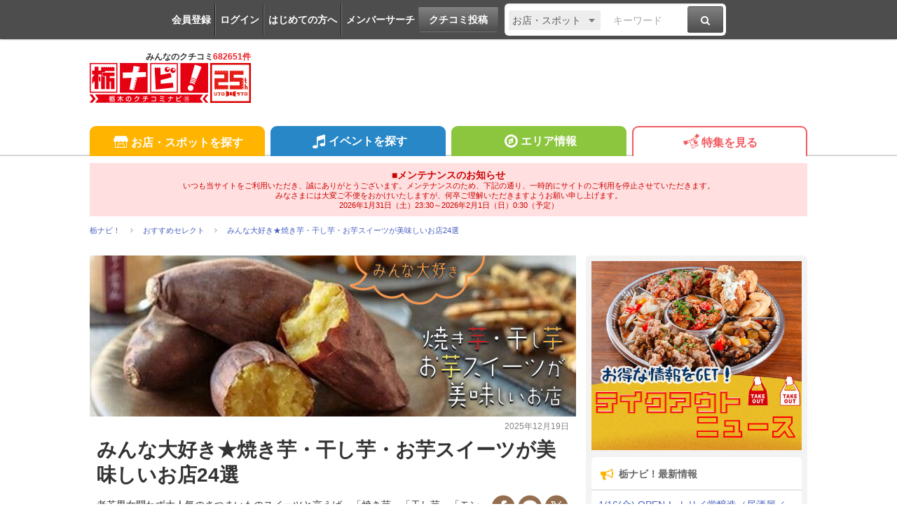

--- FILE ---
content_type: text/html; charset=UTF-8
request_url: https://www.tochinavi.net/select/?t=sweetpotato
body_size: 94673
content:
<!DOCTYPE html>
<html lang="ja">
<!-- Head -->
<head>
    <meta charset="UTF-8">
    <meta name="viewport" content="width=device-width,initial-scale=1.0,viewport-fit=cover">
    <meta http-equiv="X-UA-Compatible" content="IE=edge">
    <link rel="shortcut icon" href="/favicon.ico">

    <link rel="stylesheet" href="/common/css/reset.css?20160412">
    <link rel="stylesheet" href="/common/css/webfonts.css?20200115">
    <link rel="stylesheet" href="/common/css/base.css">
    <link rel="stylesheet" href="/common/css/layout.css?20241028">
    <link rel="stylesheet" href="/common/css/mypage_header.css?20201221">
    <script src="/common/js/modernizr.js"></script>
    <script src="/common/js/jquery-1.11.1.js"></script>
    <script src="/common/js/global.js?20190918"></script>

    <link  href="/common/lib/fancybox/jquery.fancybox.css" rel="stylesheet">
    <script src="/common/lib/fancybox/jquery.fancybox.js"></script>
    <script>
        $(function(){
            if ($('a[class^=splash]').length) {
            $('a[class^=splash]').fancybox({
                type: 'image',
                autoSize: true,
                fitToView: true,
                helpers: {
                    overlay: {
                        locked: false
                    },
                    title: {
                        type: 'inside',
                        position: 'bottom'
                    }
                }
            });
            }
        });
    </script>

    <link  href="/common/lib/bxslider/jquery.bxslider.css" rel="stylesheet">
    <script src="/common/lib/bxslider/jquery.bxslider.min.js"></script>

    <script async src="https://pagead2.googlesyndication.com/pagead/js/adsbygoogle.js?client=ca-pub-8212164205590643" crossorigin="anonymous"></script>

<script>
  window.dataLayer = window.dataLayer || [];
  dataLayer.push({"is_login": "0"})
</script>
<!-- Google Tag Manager -->
<script>(function(w,d,s,l,i){w[l]=w[l]||[];w[l].push({'gtm.start':
new Date().getTime(),event:'gtm.js'});var f=d.getElementsByTagName(s)[0],
j=d.createElement(s),dl=l!='dataLayer'?'&l='+l:'';j.async=true;j.src=
'https://www.googletagmanager.com/gtm.js?id='+i+dl;f.parentNode.insertBefore(j,f);
})(window,document,'script','dataLayer','GTM-PQRRZCD');</script>
<!-- End Google Tag Manager -->
<!-- Facebook Pixel Code -->
<script>
!function(f,b,e,v,n,t,s){if(f.fbq)return;n=f.fbq=function(){n.callMethod?
n.callMethod.apply(n,arguments):n.queue.push(arguments)};if(!f._fbq)f._fbq=n;
n.push=n;n.loaded=!0;n.version='2.0';n.queue=[];t=b.createElement(e);t.async=!0;
t.src=v;s=b.getElementsByTagName(e)[0];s.parentNode.insertBefore(t,s)}(window,
document,'script','https://connect.facebook.net/en_US/fbevents.js');
fbq('init', '1834927250058165'); // Insert your pixel ID here.
fbq('track', 'PageView');
</script>
<noscript><img height="1" width="1" style="display:none"
src="https://www.facebook.com/tr?id=1834927250058165&ev=PageView&noscript=1"
/></noscript>
<!-- End Facebook Pixel Code -->
<!-- Salesiq -->
<script type="text/javascript">
var $zoho=$zoho || {};$zoho.salesiq = $zoho.salesiq || 
{widgetcode:"026905d72e59098d2d46891dd4587612af114f538f458664694e69a06feead13", values:{},ready:function(){}};
var d=document;s=d.createElement("script");s.type="text/javascript";s.id="zsiqscript";s.defer=true;
s.src="https://salesiq.skydesk.jp/widget";t=d.getElementsByTagName("script")[0];t.parentNode.insertBefore(s,t);d.write("<div id='zsiqwidget'></div>");
</script>
<!-- End Salesiq -->



    <title>みんな大好き★焼き芋・干し芋・お芋スイーツが美味しいお店24選  | 栃ナビ！</title>
    <meta name="description" content="老若男女問わず大人気のさつまいものスイーツと言えば、「焼き芋」「干し芋」「モンブラン」「スイートポテト」等など、栃木で食べられるお芋のスイーツが美味しい専門店から、人気のお店までご紹介します～。">
    <meta name="keywords" content="栃木,栃木県,宇都宮市,生活情報,クチコミ,タウン情報,グルメ,映画,イベント,栃ナビ！" />
    <meta name="robots" content="index,follow">
    <meta name="format-detection" content="telephone=no">

    <meta property="fb:admins" content="100004606120761">
    <meta property="og:site_name" content="栃ナビ！">
    <meta property="og:type" content="article">
    <meta property="og:image" content="https://www.tochinavi.net/img/spot/01/IMG01_9572b5e071f7356afc8acf2bebcdd965c275dfe4.jpg">
    <meta property="og:title" content="みんな大好き★焼き芋・干し芋・お芋スイーツが美味しいお店24選  | 栃ナビ！">
    <meta property="og:description" content="老若男女問わず大人気のさつまいものスイーツと言えば、「焼き芋」「干し芋」「モンブラン」「スイートポテト」等など、栃木で食べられるお芋のスイーツが美味しい専門店から、人気のお店までご紹介します～。">
    <meta property="og:url" content="https://www.tochinavi.net/select/?t=sweetpotato">
    <link rel="canonical" href="https://www.tochinavi.net/select/?t=sweetpotato">

    <link rel="stylesheet" href="/common/css/feature.css?20190918">
    <link rel="stylesheet" href="/common/css/globalparts.css">
    <link rel="stylesheet" href="/common/css/good.css">
    <link rel="stylesheet" href="/ichiuma/css/ichiuma.css?20170615">
    <link rel="stylesheet" href="/entry/css/entry.css?20201023">
    <script type="text/javascript" src="/common/js/good_add.js?20201204"></script>
</head>
<!-- //Head -->

<!-- Body -->
<body class="feature">
<!-- Google Tag Manager (noscript) -->
<noscript><iframe src="https://www.googletagmanager.com/ns.html?id=GTM-PQRRZCD"
height="0" width="0" style="display:none;visibility:hidden"></iframe></noscript>
<!-- End Google Tag Manager (noscript) -->

<div id="fb-root"></div>
<script>(function(d, s, id) {
  var js, fjs = d.getElementsByTagName(s)[0];
  if (d.getElementById(id)) return;
  js = d.createElement(s); js.id = id;
  js.src = "//connect.facebook.net/ja_JP/all.js#xfbml=1";
  fjs.parentNode.insertBefore(js, fjs);
}(document, 'script', 'facebook-jssdk'));</script>


<div class="super-wrapper">

    <!-- Mypage Header -->



    <!-- //Mypage Header -->

    <!-- Header -->
<article class="mypage-header login">
    <ul class="login">
        <li><a href="/config/member/register/">会員登録</a></li>
        <li><a href="/login/?rdr=/select/?t=sweetpotato">ログイン</a></li>
        <li><a href="/help/">はじめての方へ</a></li>
        <li><a href="/corner/member/list/">メンバーサーチ</a></li>
    </ul>
    <div class="post">
        <a href="/spot/spot_form/" class="btn-black">クチコミ投稿</a>
    </div>
    <div class="search">
      <form method="get" action="/search_result/#search-box" name="f_97">
        <div class="inputs">
          <div>
            <select name="type" onChange="headerTypeChange(this.value,'2')">
              <option value="feature">特集</option>
              <option value="spot" selected>お店・スポット</option>
              <option value="newopen">NewOpenのお店</option>
              <option value="event">イベント</option>
              <option value="kuchikomi">クチコミ</option>
            </select>
          </div>
          <div class="txt"><input type="text" name="word" value="" placeholder="キーワード"></div>
          <div><a href="javascript:document.f_97.submit();" class="btn-black"><i class="ic ic-fa-search"><span>検索する</span></i></a></div>
        </div>
      </form>
    </div>
</article>



    <header class="global-header clearfix" id="GLOBAL-HEADER">
        <h1><a href="/"><img src="/common/images/logo25.png" width="230" height="80" alt="栃木をもっと好きになるサイト。栃ナビ！"><span>みんなのクチコミ<strong>682651件</strong></span></a></h1>
<style type="text/css">
@media screen and (max-width: 979px){
    .header-rightaside{
        display:none !important;
    }
}
.header-rightaside{
    width: 728px; height: 90px !important;float: right;display: block;
}
</style>
<script type="text/javascript">
function headerTypeChange(x,y) {
    if (y == 2) {
        var form = document.f_97;
    } else if (y == 1) {
        var form = document.f_98;
    } else {
        var form = document.f_99;
    }
    if (x == 'newopen') {
        form.action = '/spot/newopen/';
    } else {
        form.action = '/search_result/#search-box';
    }
}
</script>
        <aside class="header-rightaside">
        <div class="header-ad">

        </div>
        </aside>
        <div class="login">
            <ul class="clearfix">
                <li><a href="/spot/spot_form/" class="btn-black"><i class="ic ic-fa-commenting-o"></i>クチコミ投稿</a></li>
            </ul>
        </div>
        <div class="menu">
            <ul class="clearfix">
                <li><a href="/search_result/?type=kuchikomi"><i class="ic ic-fa-caret-right ic-fw"></i>最新クチコミ</a></li>
            </ul>
            <div class="search clearfix">
                <form method="get" action="/search_result/#search-box" name="f_99">
                    <div class="inputs">
                        <div>
                            <select name="type" onChange="headerTypeChange(this.value,'')">
                                <option value="feature">特集</option>
                                <option value="spot" selected>お店・スポット</option>
                                <option value="newopen">NewOpenのお店</option>
                                <option value="event">イベント</option>
                                <option value="kuchikomi">クチコミ</option>
                            </select>
                        </div>
                        <div class="txt"><input type="text" name="word" value="" placeholder="キーワードを入力"></div>
                        <div><a href="javascript:document.f_99.submit();" class="btn-black"><i class="ic ic-fa-search ic-2x"><span>検索する</span></i></a></div>
                    </div>
                </form>
            </div>

        </div>
        <a href="javascript:void(0);" class="sp-menu" id="SP-TOGGLE-MENU-BTN">
            <i class="ic ic-fa-bars" style="position: relative;"><span>MENU OPEN</span></i>
            <i class="ic ic-fa-times"><span>MENU CLOSE</span></i>
        </a>
        <label class="sp-search open-modal" onclick="modalOn()" id="sp-search-id" for="modal-trigger-right"><i class="ic ic-fa-search"><span>検索</span></i></label>
    </header>


    <!-- //Header -->

    <!-- Global Navi -->
<nav class="global-nav" id="GLOBAL-NAV">
    <div class="inner">
        <ul>
            <li class="gn-shop"><a href="/search_result/?type=spot" class="text-overflow"><i class="ic ic-tn-spot ic-lg ic-fw"></i>お店・スポットを探す</a></li>
            <li class="gn-event"><a href="/search_result/?type=event" class="text-overflow"><i class="ic ic-fa-music ic-lg ic-fw"></i>イベントを探す</a></li>
            <li class="gn-area"><a href="/area/list/" class="text-overflow"><i class="ic ic-fa-compass ic-lg ic-fw"></i>エリア情報</a></li>
            <li class="gn-feat"><a href="/feature/" class="text-overflow"><i class="ic ic-tn-toto ic-lg ic-fw"></i>特集を見る</a></li>
        </ul>
    </div>
</nav>



<link rel="stylesheet" href="/common/css/maintenance.css?20230316">
<div class="global-maintenance">
  <p>■メンテナンスのお知らせ</p>
  <span id="maintenance_txt">
    いつも当サイトをご利用いただき、誠にありがとうございます。メンテナンスのため、下記の通り、一時的にサイトのご利用を停止させていただきます。<br>
    みなさまには大変ご不便をおかけいたしますが、何卒ご理解いただきますようお願い申し上げます。<br>
    2026年1月31日（土）23:30～2026年2月1日（日）0:30（予定）<br>
  </span>
</div>




    <!-- //Global Navi -->

    <!-- imakoko -->
        <nav class="global-topic-path">
            <!-- イマココ -->
            <ol class="clearfix" itemscope itemtype="http://schema.org/BreadcrumbList">
                <li itemprop="itemListElement" itemscope itemtype="http://schema.org/ListItem">
                    <a href="https://www.tochinavi.net/" itemprop="item"><span itemprop="name">栃ナビ！</span></a>
                    <meta itemprop="position" content="1">
                </li>
                <li itemprop="itemListElement" itemscope itemtype="http://schema.org/ListItem">
                    <a href="https://www.tochinavi.net/select/" itemprop="item"><span itemprop="name">おすすめセレクト</span></a>
                    <meta itemprop="position" content="2">
                </li>
                <li itemprop="itemListElement" itemscope itemtype="http://schema.org/ListItem">
                    <a href="https://www.tochinavi.net/select/?t=sweetpotato" itemprop="item"><span itemprop="name">みんな大好き★焼き芋・干し芋・お芋スイーツが美味しいお店24選</span></a>
                    <meta itemprop="position" content="3">
                </li>
            </ol>
        </nav>

    <!-- //imakoko -->

    <!-- Main Contents -->
    <div class="global-container clearfix">
        <div class="global-main">


        <article class="content feature-type-d list-content">
<!-- ★ -->


        <div class="head">
            <div class="head-title-area">
                <figure><img src="/img/entry/ENT250_3_1762837758.jpg" alt="タイトル画像" /></figure>
                <div class="title-caption">
                    <p class="day">2025年12月19日</p>
                </div>
                <h1 class="h-ttl">みんな大好き★焼き芋・干し芋・お芋スイーツが美味しいお店24選</h1>
            </div>
            <div class="head-read-area">
                <p class="read">老若男女問わず大人気のさつまいものスイーツと言えば、「焼き芋」「干し芋」「モンブラン」「スイートポテト」等など、栃木で食べられるお芋のスイーツが美味しい専門店から、人気のお店までご紹介します～。</p>
                <div class="social">
                  <!-- facebook -->
                      <a href="http://www.facebook.com/sharer.php?u=https%3A%2F%2Fwww.tochinavi.net%2Fselect%2F%3Ft%3Dsweetpotato" target="_blank" rel="noopener">
                        <img src="../ichiuma/images/ic-fb.png">
                      </a>
                  <!-- /facebook -->
                  <!-- line -->
                      <span id="line">
                          <a href="http://line.me/R/msg/text/?https%3A%2F%2Fwww.tochinavi.net%2Fselect%2F%3Ft%3Dsweetpotato" target="_blank" rel="noopener">
                            <img src="../ichiuma/images/ic-li.png">
                          </a>
                      </span>
                  <!-- /line -->
                  <!-- twitter -->
                      <span id="twitter">
                          <a href="https://twitter.com/share?text=%E3%81%BF%E3%82%93%E3%81%AA%E5%A4%A7%E5%A5%BD%E3%81%8D%E2%98%85%E7%84%BC%E3%81%8D%E8%8A%8B%E3%83%BB%E5%B9%B2%E3%81%97%E8%8A%8B%E3%83%BB%E3%81%8A%E8%8A%8B%E3%82%B9%E3%82%A4%E3%83%BC%E3%83%84%E3%81%8C%E7%BE%8E%E5%91%B3%E3%81%97%E3%81%84%E3%81%8A%E5%BA%9724%E9%81%B8&url=https%3A%2F%2Fwww.tochinavi.net%2Fselect%2F%3Ft%3Dsweetpotato" class="twitter-share-button" target="_blank" rel="noopener">
                            <img src="../ichiuma/images/ic-x.png">
                          </a>
                      </span>
                  <!-- /twitter -->
                </div>
            </div>
        </div>

        <div class="home-list">
            <ul>
                <li class="clearfix">
                    <a href="/spot/home/?id=20442">
                    <figure class="crop crop01">
                        <img src="/img/wrapper.shtml?src=/img/spot/01/IMG01_9572b5e071f7356afc8acf2bebcdd965c275dfe4.jpg&w=250&h=250&bg=white" alt="さつまいも専門店 Meotoya Farm" width="220" />
                    </figure>
                    <section class="description">
                        <p class="area">宇都宮市</p><p class="date">さつまいも専門店 Meotoya Farm</p>
                        <h3>さつま芋農家による「さつまいも専門店」</h3>
                        <p class="text">国道293号沿い、田んぼの中にポツンとあるさつまいも専門店。【シンプル is BEST♪】丹精込めて育てた紅はるか。だからこそ素材の味を引き出す商品づくりを目指しています！そして、お客様には「笑顔で帰ってもらいたい！」そんなお店です☆</p>
                    </section>
                    <span class="kuchikomi"><i class="ic ic-fa-commenting ic-lg ic-fw" aria-hidden="true"></i><p>ドライブの帰りに寄りました。焼き芋ミルクを注文。よーくまぜまぜして飲みましたが、お芋が濃厚で美味しかったです。</p></span>
                    </a>
                </li>
                <li class="clearfix">
                    <a href="/spot/home/?id=21509">
                    <figure class="crop crop01">
                        <img src="/img/wrapper.shtml?src=/img/spot/01/IMG01_d94df67b1cdc877f0e3cb34861cd1a910ab83f03.png&w=250&h=250&bg=white" alt="焼き芋専門店 芋しん／アサイーラボ宇都宮芋しん店" width="220" />
                    </figure>
                    <section class="description">
                        <p class="area">宇都宮市</p><p class="date">焼き芋専門店 芋しん／アサイーラボ宇都宮芋しん店</p>
                        <h3>焼き芋で至福のひとときを</h3>
                        <p class="text">今泉八坂神社の正面にある焼き芋専門店です。
焼き芋はもちろんスイートポテトやブリュレなど焼き芋を使ったスイーツが食べられるお店です</p>
                    </section>
                    <span class="kuchikomi"><i class="ic ic-fa-commenting ic-lg ic-fw" aria-hidden="true"></i><p>アサイーが食べられると聞いて行ってきました。秋の大収穫祭と題して、アサイーボウルと芋がコラボした「アサイーモ」をいただきました。アサイーの上に、ねっとり甘い焼き芋、アイス、白玉、芋ペースト、グラノーラなどたくさんトッピングされています。アサイーの酸味と芋の甘みがマッチしていてとっても美味しかったです。イートインスペースもあり、店内で食べることも出来るほか、芋やスイートポテトなども買えます。アサイーモは期間限定とのことなので、また伺いたいです。</p></span>
                    </a>
                </li>
                <li class="clearfix">
                    <a href="/spot/home/?id=21335">
                    <figure class="crop crop01">
                        <img src="/img/wrapper.shtml?src=/img/spot/01/IMG01_c177283754eede32c279f20c11702655fa06b751.jpg&w=250&h=250&bg=white" alt="芋スイーツ専門店 芋ノわ" width="220" />
                    </figure>
                    <section class="description">
                        <p class="area">上三川町</p><p class="date">芋スイーツ専門店 芋ノわ</p>
                        <h3>自然素材を使用したオリジナルのお芋スイーツをお楽しみください♪</h3>
                        <p class="text">栃木県産の日光醤油や那須御養卵など栃木県産素材を使用した自然のあたたかみを感じる「和む」お芋スイーツです。まごころを添えたお芋スイーツを通じて、皆さまの「輪」と「和」が広がるよう、店内工房で丁寧に手作りした商品を多数ご用意しております。</p>
                    </section>
                    <span class="kuchikomi"><i class="ic ic-fa-commenting ic-lg ic-fw" aria-hidden="true"></i><p>芋ノプリンをいただきました。芋のペーストやお芋のダイスがたっぷり入っていて、お芋の味をしっかり感じられる贅沢なスイーツです。素材にもこだわっているのが伝わり、甘さもちょうど良くとても美味しかったです。一度食べるとまた食べたくなる味で、自分用のおやつはもちろん、お手土産にもおすすめだと思います。</p></span>
                    </a>
                </li>
                <li class="clearfix">
                    <a href="/spot/home/?id=10806">
                    <figure class="crop crop01">
                        <img src="/img/wrapper.shtml?src=/img/spot/01/IMG01_a51bbe94599ca7b750e7acbbcf65a5574af00993.jpg&w=250&h=250&bg=white" alt="直売所たじまや" width="220" />
                    </figure>
                    <section class="description">
                        <p class="area">真岡市</p><p class="date">直売所たじまや</p>
                        <h3>一度食べたらヤミツキ！地元名物たじまやのビッグ餃子☆【全国発送OK】</h3>
                        <p class="text">地元の方々が朝採りした新鮮な野菜や、旬の野菜をリーズナブルに販売中です！ぜひお気軽にお立ち寄りください。一番人気の冷凍「たじまやオリジナルビッグ餃子」は、ネットでもお買い求めいただけます。【TAJIMAYA 餃子】で検索してください！</p>
                    </section>
                    <span class="kuchikomi"><i class="ic ic-fa-commenting ic-lg ic-fw" aria-hidden="true"></i><p>お友達にたじまやさんの餃子をいただきました。「ビッグって書いてあるけどそんなにビッグでもないよな」と思ったら大間違い。食べるとかなりのボリュームです。皮がもちもちで餡がジューシーでビッグだけど美味しくてパクパク食べられてしまいます。「生姜餃子や小籠包も美味しいんだよな」と思い出し、自分で買いに行きたくなりました。</p></span>
                    </a>
                </li>
                <li class="clearfix">
                    <a href="/spot/home/?id=21363">
                    <figure class="crop crop01">
                        <img src="/img/wrapper.shtml?src=/img/spot/01/IMG01_5090eead52a8c97beef933bad8dbfe748c8959a2.jpg&w=250&h=250&bg=white" alt="スイーツ焼 橙" width="220" />
                    </figure>
                    <section class="description">
                        <p class="area">真岡市</p><p class="date">スイーツ焼 橙</p>
                        <h3>ねっとり極限の甘さに仕上げたスイーツの様な新感覚の焼き芋です♪</h3>
                        <p class="text">スイーツ焼きは特殊な鉱石を使い独自の製法で甘さを最大限に引き出したまるでスイーツのような焼き芋です！茨城県産紅はるかを使い、収穫後長時間眠らせ熟成した後焼成、一晩眠らせ味を落ち着かせ、より深い味に仕上げています。ぜひ皆様でお楽しみください♪</p>
                    </section>
                    <span class="kuchikomi"><i class="ic ic-fa-commenting ic-lg ic-fw" aria-hidden="true"></i><p>焼き芋の看板に「何だろう」と思い、寄ってみました。焼き芋やシフォンが販売されており、店員さんも感じの良い方でした。焼き芋はとろける様に甘く、シフォンもさつまいもが入っており、こちらも美味しかったです。生芋も購入しました。</p></span>
                    </a>
                </li>
                <li class="clearfix">
                    <a href="/spot/home/?id=10792">
                    <figure class="crop crop01">
                        <img src="/img/wrapper.shtml?src=/img/spot/01/IMG01_79adb9ac938691435836c0a94836d6ca03b337b5.jpg&w=250&h=250&bg=white" alt="和人堂 本店" width="220" />
                    </figure>
                    <section class="description">
                        <p class="area">宇都宮市</p><p class="date">和人堂 本店</p>
                        <h3>夏期は日光天然氷のカキ氷　冬期は黄金のヤキイモ</h3>
                        <p class="text">日光天然氷とは、日光において古来の製法と天然の寒さで凍らせた氷のこと。その稀少で貴重な氷をゆっくりゆっくり薄くかくことで、き～んとこない、ふわっとなめらかな舌ざわりのおいしいかき氷ができあがります。ぜひ、味わってみてください。</p>
                    </section>
                    <span class="kuchikomi"><i class="ic ic-fa-commenting ic-lg ic-fw" aria-hidden="true"></i><p>カキ氷を求めてこちらのお店へ移転後初訪問。日光の天然氷を使用したカキ氷のメニューは6種あり「国産あずきを黒蜜と砂糖で程よく仕上げたオリジナルシロップ」にひかれて【あずき】をチョイス。崩れそうで落ちない絶妙な盛りのカキ氷は口どけよく、あずきシロップの甘味と相まって美味しかったです♪</p></span>
                    </a>
                </li>
                <li class="clearfix">
                    <a href="/spot/home/?id=20280">
                    <figure class="crop crop01">
                        <img src="/img/wrapper.shtml?src=/img/spot/01/IMG01_8bfaf2a359948ae3ce693f775eb7aef5efddb4f5.jpg&w=250&h=250&bg=white" alt="焼いも処 いもはぜ" width="220" />
                    </figure>
                    <section class="description">
                        <p class="area">宇都宮市</p><p class="date">焼いも処 いもはぜ</p>
                        <h3>【季節営業10月～5月 土日限定】石焼き芋とコーヒー豆の店</h3>
                        <p class="text">秋のデザートにぴったり。ねっとり甘い焼き芋　茨城県産「紅はるか・シルクスイート・ハロウィンスイート」昔ながらの薪火焼き。コーヒー豆は生豆厳選　自家焙煎　中深入りで香り抜群。ペットボトル加圧包装で鮮度も長持ち。そのまま冷凍保存も可能。</p>
                    </section>
                    <span class="kuchikomi"><i class="ic ic-fa-commenting ic-lg ic-fw" aria-hidden="true"></i><p>気になっていた焼き芋処いもはぜに行って来ました。小さな建物でした、紅はるかとシルクスイートを買い店内で頂きました，お茶のサービスもありくつろぐ事が出来ます。どちらのお芋もとても甘くて美味しかったです。</p></span>
                    </a>
                </li>
                <li class="clearfix">
                    <a href="/spot/home/?id=18701">
                    <figure class="crop crop01">
                        <img src="/img/wrapper.shtml?src=/img/spot/01/IMG01_4460bc8f70aec823086d2d4b7dd2c52087fcac39.jpg&w=250&h=250&bg=white" alt="ファームおのぐち" width="220" />
                    </figure>
                    <section class="description">
                        <p class="area">宇都宮市</p><p class="date">ファームおのぐち</p>
                        <h3>夏はとうもろこし＆冬は焼きいも！地元産新鮮野菜の販売も♪</h3>
                        <p class="text">夏のとうもろこしは、自然有機栽培で朝採りしたもののみ！甘くてみずみずしく、焼く＆ゆでるはもちろん、生食もおすすめ☆冬の焼きいもは大谷石でじっくり焼き上げたもの。しっとり系やほくほく系など数種類あるので、食べ比べも楽しめます！</p>
                    </section>
                    <span class="kuchikomi"><i class="ic ic-fa-commenting ic-lg ic-fw" aria-hidden="true"></i><p>毎年楽しみにしているとうもろこしの季節ー！こちらのとうもろこしを買いつづけて5年くらいになりますが、とても甘くて美味しいです。今回は午後にいったのでほとんど売り切れでしたが、お得な詰め合わせを2袋買いました。生の状態で試食させてくれるのでそれも楽しみです(^∇^)</p></span>
                    </a>
                </li>
                <li class="clearfix">
                    <a href="/spot/home/?id=20889">
                    <figure class="crop crop01">
                        <img src="/img/wrapper.shtml?src=/img/spot/01/IMG01_2c8d7c3eb1f2cdf6282eef34f21ce94677374ead.jpg&w=250&h=250&bg=white" alt="幸せの黄金鯛焼き 宇都宮駅東店" width="220" />
                    </figure>
                    <section class="description">
                        <p class="area">宇都宮市</p><p class="date">幸せの黄金鯛焼き 宇都宮駅東店</p>
                        <h3>美味しさの秘密は…種子島産安納芋をたっぷり使った「黄金あん」！</h3>
                        <p class="text">自社工場で丁寧に作られた黄金あんがたっぷり入った鯛焼きは、ほおばると思わず笑顔がこぼれます。公式アプリの提示で15匹購入ごとに1匹プレゼントいたしますのでぜひダウンロードしてください♪</p>
                    </section>
                    <span class="kuchikomi"><i class="ic ic-fa-commenting ic-lg ic-fw" aria-hidden="true"></i><p>食べた時にしっかりした鯛焼きでとても美味しかったです。鯛焼きは大好きな食べ物なのでまた行った時に買って食べたいと思いました！</p></span>
                    </a>
                </li>
                <li class="clearfix">
                    <a href="/spot/home/?id=19773">
                    <figure class="crop crop01">
                        <img src="/img/wrapper.shtml?src=/img/spot/01/IMG01_fcc329f4cbcfe1f3a18a7b61898d42fd86f91327.jpg&w=250&h=250&bg=white" alt="アベチャンファーム" width="220" />
                    </figure>
                    <section class="description">
                        <p class="area">宇都宮市</p><p class="date">アベチャンファーム</p>
                        <h3>農薬・化成肥料・除草剤不使用のさつまいもの焼き芋や干し芋売っています</h3>
                        <p class="text">環境負荷の小さい、安全・安心な野菜を作っています！干し芋は、贅沢にさつまいもの皮を厚めに剥くことで、中心の一番おいしいところを味わえます♪
直売所は10月～3月OPEN（4月～9月はお休み）</p>
                    </section>
                    <span class="kuchikomi"><i class="ic ic-fa-commenting ic-lg ic-fw" aria-hidden="true"></i><p>見るからに美味しそうな干し芋☆ねっとりとしてぎゅっとして甘味旨味が詰まった干し芋です！いくらでも食べられちゃいます☆でも手間ひまのかかったお品ですので、しっかり味わってありがたく頂戴しました！美味しかったです☆</p></span>
                    </a>
                </li>
                <li class="clearfix">
                    <a href="/spot/home/?id=18705">
                    <figure class="crop crop01">
                        <img src="/img/wrapper.shtml?src=/img/spot/01/IMG01_613cd5ee9c0af7f98ae0030a051d0343a19e3859.jpg&w=250&h=250&bg=white" alt="石屋が作った 「大谷石ふかし焼き本舗」" width="220" />
                    </figure>
                    <section class="description">
                        <p class="area">宇都宮市</p><p class="date">石屋が作った 「大谷石ふかし焼き本舗」</p>
                        <h3>2020年大谷エリアに誕生した「ふかし焼き」専門店！</h3>
                        <p class="text">小さくカットした大谷石を釜の中に敷き詰め、石から出る蒸気でさつま芋を加熱した「ふかし焼き」を販売しています。遠赤外線効果によって旨みを逃さず、中はしっとり甘い！使用している「紅はるか」はなんと糖度40度の驚異的な甘さ！観光のお供にぜひ♪</p>
                    </section>
                    <span class="kuchikomi"><i class="ic ic-fa-commenting ic-lg ic-fw" aria-hidden="true"></i><p>大谷マルシェに車を停めてたら～焼き芋屋さんを見つけて道路を渡り行ったら、おじちゃんがニコニコで甘いよ～美味しいよって勧めてくれたので２本買ってちょっとgramオーバーだけどオマケしてくれたので冷やしも美味しいんだからと１本買いました。少しスモークの薫りが気になるけどあまくて美味しかったです。</p></span>
                    </a>
                </li>
                <li class="clearfix">
                    <a href="/spot/home/?id=22091">
                    <figure class="crop crop01">
                        <img src="/img/wrapper.shtml?src=/img/spot/01/IMG01_bc61730221c33216f1af751b4508d6373eaaf6cd.jpg&w=250&h=250&bg=white" alt="やきいも敬" width="220" />
                    </figure>
                    <section class="description">
                        <p class="area">宇都宮市</p><p class="date">やきいも敬</p>
                        <h3>じっくり焼き上げ、あま〜い焼き芋</h3>
                        <p class="text">あまくておいしい焼き芋を焼いています。紅はるか、シルクスイート、あまはづき、安納芋等。季節限定の冷やした焼き芋もさらに甘くおいしいです。日によって干し芋もあります。アイスをのせて召し上がっていただく焼きいも美味しいですよ！</p>
                    </section>
                    <span class="kuchikomi"><i class="ic ic-fa-commenting ic-lg ic-fw" aria-hidden="true"></i><p>新4号国道を走行中に焼き芋の幟を見つけたので、気になって寄ってみました。焼き芋や干し芋を販売していて、試食をいただいたらとても甘くて美味しかったので購入させて頂きました。早めに売り切れになることもあるそうなので、事前に予約などした方が良さそうですね。</p></span>
                    </a>
                </li>
                <li class="clearfix">
                    <a href="/spot/home/?id=16940">
                    <figure class="crop crop01">
                        <img src="/img/wrapper.shtml?src=/img/spot/01/IMG01_005730172b7d5162ba377df2ebd1fc3565d9cc96.jpg&w=250&h=250&bg=white" alt="きものつゞれ屋／cafe 千両茶屋" width="220" />
                    </figure>
                    <section class="description">
                        <p class="area">日光市</p><p class="date">きものつゞれ屋／cafe 千両茶屋</p>
                        <h3>七五三・成人式はもちろん、レンタル着物や焼き芋&カフェもある老舗呉服店</h3>
                        <p class="text">創業50年以上の呉服屋。七五三や成人式の着物選びや着付け、反物から仕立てるオリジナル柄のレンタル着物も人気です！世界遺産日光の街を着物で散策♪テイクアウトできる紅はるかの甘い焼き芋やカフェも営業しているので、お気軽にお立ち寄りください。</p>
                    </section>
                    <span class="kuchikomi"><i class="ic ic-fa-commenting ic-lg ic-fw" aria-hidden="true"></i><p>焼き芋をテイクアウトでいただきました。手が汚れそうだったので、家に帰ってから温め直して食べたのですが、ねっとりとしていて甘みもしっかりあって、とっても美味しかったです。待たずにすぐ買えたのも嬉しいポイントでした。</p></span>
                    </a>
                </li>
                <li class="clearfix">
                    <a href="/spot/home/?id=22130">
                    <figure class="crop crop01">
                        <img src="/img/wrapper.shtml?src=/img/spot/01/IMG01_09025d8ad0863c73c87873e7fb014de90e3a0fe8.jpg&w=250&h=250&bg=white" alt="つぼ焼いも なべ屋" width="220" />
                    </figure>
                    <section class="description">
                        <p class="area">那須塩原市</p><p class="date">つぼ焼いも なべ屋</p>
                        <h3>つぼ焼いも、冷やし芋 那須塩原市埼玉で再OPEN！</h3>
                        <p class="text">つぼ焼いも屋さん。今年から石焼いもも日替りで登場！紅はるか、シルクスイートなど熟成したおいもを使用。繊維が残らないのも人気です！のぼり旗が出ている日は営業中です。※おいもの種類は時期によって異なります。</p>
                    </section>
                    <span class="kuchikomi"><i class="ic ic-fa-commenting ic-lg ic-fw" aria-hidden="true"></i><p>かの有名な焼き芋仙人に弟子入りしたという店主の焼く蜜たっぷりな超絶美味しい焼き芋です。壺焼きのほか　石焼きもありお店の外にその場で食べられるスペースも有りで小腹が空いた時などお手軽に楽しめると思いました。車で走っていると見逃してしまいそうな道路沿いの民家の一角にありますが一度食べてみたら必ずトリコになる美味しさです</p></span>
                    </a>
                </li>
                <li class="clearfix">
                    <a href="/spot/home/?id=11823">
                    <figure class="crop crop01">
                        <img src="/img/wrapper.shtml?src=/img/spot/01/IMG01_c6ceb9c8180add4090c0f2fab11d6a61c16aa148.jpg&w=250&h=250&bg=white" alt="森川屋菓子店" width="220" />
                    </figure>
                    <section class="description">
                        <p class="area">那珂川町</p><p class="date">森川屋菓子店</p>
                        <h3>サツマイモの皮ごと入った素朴なスイートポテトが人気です♪</h3>
                        <p class="text">サツマイモの皮ごと入ったスイートポテトは、自然な甘さ・素朴な味わいをお楽しみいただけます。土・日は売り切れてしまうことがありますので、お早目のご来店をおすすめします。また、地方発送も承りますので、お気軽にご利用ください。</p>
                    </section>
                    <span class="kuchikomi"><i class="ic ic-fa-commenting ic-lg ic-fw" aria-hidden="true"></i><p>道の駅ばとうでおやつを購入しました。「なめらかプリン170円」は、とろとろなめらかな口当たり、ほろにがカラメルソースも美味しかったです。「クッキシュー200円」は、さっくりシュー生地に、甘さ控えめなクリームがたっぷり。美味しくいただきました。次回は、みなさんのクチコミにも多い、スイートポテトをいただいてみたいと思います。美味しい幸せをありがとうございました。ごちそうさまでした〜。</p></span>
                    </a>
                </li>
                <li class="clearfix">
                    <a href="/spot/home/?id=10404">
                    <figure class="crop crop01">
                        <img src="/img/wrapper.shtml?src=/img/spot/01/IMG01_ae68f421caf2888ded7bf98e14a2ac567180d289.jpg&w=250&h=250&bg=white" alt="ほしいも王国 戸崎農園 おもちゃのまち店" width="220" />
                    </figure>
                    <section class="description">
                        <p class="area">壬生町</p><p class="date">ほしいも王国 戸崎農園 おもちゃのまち店</p>
                        <h3>天日干し・手づくり！栃木県産ほしいも専門店</h3>
                        <p class="text">壬生町おもちゃのまちにある戸崎農園は「赤ちゃんでも安心して食べられる無添加ほしいも」の専門店です。1年間さつまいもから育て、栃木の太陽と風でじっくりと乾燥させたほしいもは、やわらかく優しい風味があります。冷凍肉まんと冷凍ちまきも大人気です♪</p>
                    </section>
                    <span class="kuchikomi"><i class="ic ic-fa-commenting ic-lg ic-fw" aria-hidden="true"></i><p>平日お昼頃初訪問。店舗はイオンの近くで、看板もありわかりやすかったです。&lt;有機ほしいも&gt;を手土産用に購入。「ストーブで炙って食べる」と喜んでもらえました♪</p></span>
                    </a>
                </li>
                <li class="clearfix">
                    <a href="/spot/home/?id=22353">
                    <figure class="crop crop01">
                        <img src="/img/wrapper.shtml?src=/img/spot/01/IMG01_d27974481bc9a179e82e3ca5f4bf696b6098753f.jpg&w=250&h=250&bg=white" alt="中村栄吉商店" width="220" />
                    </figure>
                    <section class="description">
                        <p class="area">壬生町</p><p class="date">中村栄吉商店</p>
                        <h3>地元産落花生の加工・販売をはじめ、米、石焼き芋、干瓢を販売しています</h3>
                        <p class="text">地元農家から直接仕入れ加工、安心・安全、美味しい落花生を揃えております。お茶請けやおつまみに、美容と健康に、栄養満点の落花生をお召し上がりください。冬には茨城県産シルクスイーツを使った、香り豊かで甘さ引き立つ石焼き芋もお楽しみいただけます。</p>
                    </section>
                    <span class="kuchikomi"><i class="ic ic-fa-commenting ic-lg ic-fw" aria-hidden="true"></i><p>「落花生」「やきいも」の看板を拝見～「そう言えば、最近落花生を食べていないな～」とついついお店へ♪早速「いり落花生300g」と「はねだしイカ小判」を買い求めました。最初にいただいたのは「イカ小判」…子供の頃戴いたような～なんとも懐かしいお味で、風味と食感もよくおいしくて手が止まりませんでした。そして「いり落花生」…これも戴くのは久々で、香ばしくて香ばしくて美味しい～♪いけません！こちらも手が止まらなくなります。幼い頃、よく母に「落花生を食べすぎないように～」と言われていたことも思い出しました（笑）。自然の風味はいいですね！贈答にしても、どなたにも喜ばれるかと思います。またぜひリピートさせていただきます。PS:この日は時間が早くて「やきいも」は買い求められませんでしたが…こちらも気になります、また次の機会に～♡</p></span>
                    </a>
                </li>
                <li class="clearfix">
                    <a href="/spot/home/?id=20303">
                    <figure class="crop crop01">
                        <img src="/img/wrapper.shtml?src=/img/spot/01/IMG01_3bf32595133b80b906303d5f81cfb5fd12681319.jpg&w=250&h=250&bg=white" alt="菜匠" width="220" />
                    </figure>
                    <section class="description">
                        <p class="area">小山市</p><p class="date">菜匠</p>
                        <h3>甘みの強い「紅はるか」を焼きいもにしました！
</h3>
                        <p class="text">市場に多く出回る既存品種のさつまいもよりも、形も味も「はるか」に優れていることから【紅はるか】と名付けられました。また生産量も少なく、幻の芋と呼ばれている希少品種ですが、契約農家との連携で【紅はるか】をおいしい焼きいものに仕上げました。</p>
                    </section>
                    <span class="kuchikomi"><i class="ic ic-fa-commenting ic-lg ic-fw" aria-hidden="true"></i><p>突然焼き芋が食べたくなって、行ってきました。1キロ1000円（税込）でお手頃価格でちゃんとした箱にも入っていて、お土産にもいいです⭐︎今回は家で食べる用に買ってきたのですが、とっても甘くて子どもたちが牛乳と一緒に食べて大喜びでした！小さめですが、9本入っていました。</p></span>
                    </a>
                </li>
                <li class="clearfix">
                    <a href="/spot/home/?id=23116">
                    <figure class="crop crop01">
                        <img src="/img/wrapper.shtml?src=/img/spot/01/IMG01_5bdc9b9cbe9139f939b22b53d3f0f83580d30a67.png&w=250&h=250&bg=white" alt="ヤキイモオイヒー" width="220" />
                    </figure>
                    <section class="description">
                        <p class="area">小山市</p><p class="date">ヤキイモオイヒー</p>
                        <h3>無農薬・無添加・無除草剤の体に優しい〜焼き芋♪</h3>
                        <p class="text">ヤキイモオイヒーでは【無農薬・無添加・無除草剤】の体に優しい～をコンセプトに自家栽培のさつまいも（紅はるか）を使用した焼き芋をご提供！紅はるか特有の甘くてねっとりとした味わいがやみつきになります♪</p>
                    </section>
                    <span class="kuchikomi"><i class="ic ic-fa-commenting ic-lg ic-fw" aria-hidden="true"></i><p>自家製のお芋とお聞きしました！とてもホクホクでしっかりと甘みがありとても美味しかったです！サイズもいくつか選べます！また、スタッフの方も気さくで優しい方でした！また食べに行きたいです⭐︎</p></span>
                    </a>
                </li>
                <li class="clearfix">
                    <a href="/spot/home/?id=22304">
                    <figure class="crop crop01">
                        <img src="/img/wrapper.shtml?src=/img/spot/01/IMG01_5eb9648f803fe2bfa12e82e8bf8f792d24338130.jpg&w=250&h=250&bg=white" alt="いしざき農園" width="220" />
                    </figure>
                    <section class="description">
                        <p class="area">上三川町</p><p class="date">いしざき農園</p>
                        <h3>自家栽培のさつまいもを1枚1枚丁寧に仕上げた干し芋です！</h3>
                        <p class="text">手仕事で育てた愛情たっぷりのべにはるかを徹底した温度管理の元、蜜をたっぷり閉じ込めた完熟芋にし、1枚1枚丁寧に天日干しした逸品です。芋のみ、添加物不使用！お子さまからお年寄りまで安心して食べていただけます。上品な味わいをぜひご賞味ください♪</p>
                    </section>
                    <span class="kuchikomi"><i class="ic ic-fa-commenting ic-lg ic-fw" aria-hidden="true"></i><p>この時期になってしまうとお徳用の大袋はなくなっていましたので家庭用（訳アリ）の平干しの袋を8袋ほど購入しました。訳アリとは言っても家族で食べるのには十分です。柔らかくて食べやすかったです。無添加のおやつで安心して食べられました。</p></span>
                    </a>
                </li>
                <li class="clearfix">
                    <a href="/spot/home/?id=20206">
                    <figure class="crop crop01">
                        <img src="/img/wrapper.shtml?src=/img/spot/01/IMG01_40a4775a42689a5b4193b278ab9b728bf5dc8be2.jpg&w=250&h=250&bg=white" alt="いも家kaneki" width="220" />
                    </figure>
                    <section class="description">
                        <p class="area">佐野市</p><p class="date">いも家kaneki</p>
                        <h3>【要予約】 焼き芋、干し芋、チップスなど！工場直売のさつまいも専門店</h3>
                        <p class="text">明治時代、創業者の曾祖父が営んでいた豆腐屋さんの屋号「カネキ」から、さつまいも専門店として生まれ変わりました！自家農園か契約農家さんからのみ仕入れている、数種類の焼き芋を取扱っております。夏は冷やし焼き芋もあり。</p>
                    </section>
                    <span class="kuchikomi"><i class="ic ic-fa-commenting ic-lg ic-fw" aria-hidden="true"></i><p>焼き芋を家族のおみやげとして買って帰りました。「甘くて，ホクホクしていて美味しい」と大変好評でした。佐野に行った時はまた寄らせていただきます。</p></span>
                    </a>
                </li>
                <li class="clearfix">
                    <a href="/spot/home/?id=22694">
                    <figure class="crop crop01">
                        <img src="/img/wrapper.shtml?src=/img/spot/01/IMG01_27b998a9e9858fa17ab3a6ec2216a77b364a2219.jpg&w=250&h=250&bg=white" alt="おいもたつき佐野店" width="220" />
                    </figure>
                    <section class="description">
                        <p class="area">佐野市</p><p class="date">おいもたつき佐野店</p>
                        <h3>干し芋コンサルが手掛ける、佐野のサツマイモ専門店です☆</h3>
                        <p class="text">焼き芋、干し芋、さつまチップス、チーズケーキ、パフェ、スムージーなど、こだわり抜いたサツマイモを使用したメニューを思う存分味わっていただけます。DMやお電話でのご予約も可能ですので、まずはお気軽にお問い合わせください。</p>
                    </section>
                    <span class="kuchikomi"><i class="ic ic-fa-commenting ic-lg ic-fw" aria-hidden="true"></i><p>気になっていた「おいもたつき」さんに初めて伺いました★店内はお芋を使ったスイーツやドリンク、焼き芋、干し芋がありました。今回は旭甘十郎焼き芋Lサイズ、皮付き干し芋、干し芋を購入。＂旭甘十郎＂とは、紅はるかの中でも糖度が高く美味しい品種と説明していただきました。ねっとりとした食感、びっくりするほどの甘みで家族みんなで大絶賛でした♪また購入写真の干し芋は100円で販売されていました。えっ100円！？驚きです！お店は佐野厄除け大師のすぐ近くにあり、参拝帰りと見られる方が来店していました。また買いに行きたいと思います^ ^</p></span>
                    </a>
                </li>
                <li class="clearfix">
                    <a href="/spot/home/?id=13556">
                    <figure class="crop crop01">
                        <img src="/img/wrapper.shtml?src=/img/spot/01/IMG01_a7b59fbec454a0d6fe28e2597956e8a3c92a9435.jpg&w=250&h=250&bg=white" alt="舟定屋本店" width="220" />
                    </figure>
                    <section class="description">
                        <p class="area">足利市</p><p class="date">舟定屋本店</p>
                        <h3>長い歴史が磨き上げた『元祖・芋ようかん』をぜひご堪能ください。</h3>
                        <p class="text">看板菓子『芋ようかん』は、舟定2代目・定吉が自然の味を大切にと工夫な工夫を重ね、初めて世に送り出した秘伝の味です。材料は、さつま芋のほかは砂糖と少量の塩のみ。さつま芋の風味とやさしい甘さ、素朴ながら上品な味わいをぜひお楽しみください。</p>
                    </section>
                    <span class="kuchikomi"><i class="ic ic-fa-commenting ic-lg ic-fw" aria-hidden="true"></i><p>実家からこちらの【芋ようかん】と【栗むしようかん】をもらいました。お使いもので購入しますが、なかなか自分の口には入らないのでありがたいです。安定の美味しさで休日のおやつタイムが素晴らしい時間になりました。</p></span>
                    </a>
                </li>
                <li class="clearfix">
                    <a href="/spot/home/?id=20208">
                    <figure class="crop crop01">
                        <img src="/img/wrapper.shtml?src=/img/spot/01/IMG01_04ea2574fd8d7c959d94a5d6136c23889bda3220.jpg&w=250&h=250&bg=white" alt="焼き芋小屋 aula.ono" width="220" />
                    </figure>
                    <section class="description">
                        <p class="area">足利市</p><p class="date">焼き芋小屋 aula.ono</p>
                        <h3>焼き芋はもちろん、焼き芋を使ったシェイクやラテも人気です！</h3>
                        <p class="text">しっとり系、ねっとりコク系、ほっこり系など時期により種類の異なる焼き芋を楽しめます。自然あふれる足利の奥地なのでサイクリストやバイカーの方もお気軽にお立ち寄りくださいませ♪焼き芋の販売は10月中旬〜春頃で、ドリンク類は通年販売しています。</p>
                    </section>
                    <span class="kuchikomi"><i class="ic ic-fa-commenting ic-lg ic-fw" aria-hidden="true"></i><p>やき芋シェイクが飲んでみたくて初めて伺いました。新芋なのでまだ甘味が薄いですよ～と説明を受け飲んでみましたが、、、お、おいしぃー！！さっぱりしていてむしろ好みの味でとーっても気に入りました！！これからもっとお芋が甘くなってシェイクも甘くなっていくそうなので絶対また行きます！！</p></span>
                    </a>
                </li>
            </ul>
        </div>

<div class="good">
    <div class="good-feature-area" data-id="250" onclick="location.href='/login/?rdr=/select/?t=sweetpotato'">
      <span class="good-feature-name" id="good-feature-name-250">"ぐッ"ときた！</span>
      <span class="good-feature-icon" id="good-feature-icon-250-0">
        <img src="/img/good_icon/good_00.png" />
      </span>
      <span class="good-feature-icon" id="good-feature-icon-250-3">
        <img src="/img/good_icon/good_03.png?1608077842" />
      </span>
      <span class="good-feature-icon" id="good-feature-icon-250-2">
        <img src="/img/good_icon/good_02.png?1608077828" />
      </span>
      <span class="good-feature-icon" id="good-feature-icon-250-1">
        <img src="/img/good_icon/good_01.png?1608077815" />
      </span>
      <span id="good-feature-num-250"><em>3</em>人</span>

    </div>
</div>


        <div class="genre-link">
            <a href="/search_result/?C2=16">&gt;&gt;カフェ・スイーツ・パンをもっと検索する</a>
        </div>

        <article class="banner-area">
        <script async src="https://pagead2.googlesyndication.com/pagead/js/adsbygoogle.js?client=ca-pub-8212164205590643"
     crossorigin="anonymous"></script>
<ins class="adsbygoogle"
     style="display:block"
     data-ad-format="fluid"
     data-ad-layout-key="-fb+5w+4e-db+86"
     data-ad-client="ca-pub-8212164205590643"
     data-ad-slot="6419619837"></ins>
<script>
     (adsbygoogle = window.adsbygoogle || []).push({});
</script>
        </article>

        <article class="relate-list">
            <h2>最新のおすすめセレクト</h2>
            <ul class="relation-selector">
                <li><a href="/entry/?t=route119"><img src="/img/wrapper.shtml?src=/img/entry/ENT366_1_1769589100.jpg&w=70&h=70&bg=white" /><div class="relation_title"><p>【フリペ連動】俺たちのラスボス「国道119号旅」</p></div></a></li>
                <li><a href="/entry/?t=cake202011"><img src="/img/wrapper.shtml?src=/img/entry/ENT128_1_1605143889.jpg&w=70&h=70&bg=white" /><div class="relation_title"><p>栃木の人気洋菓子店はココだ！アクセスランキングTOP30</p></div></a></li>
                <li><a href="/entry/?t=sweets202010"><img src="/img/wrapper.shtml?src=/img/entry/ENT127_1_1603956720.jpg&w=70&h=70&bg=white" /><div class="relation_title"><p>栃木の人気和菓子店はココだ！アクセスランキングTOP30</p></div></a></li>
                <li><a href="/entry/?t=tobu"><img src="/img/wrapper.shtml?src=/img/entry/ENT387_1_1766121292.jpg&w=70&h=70&bg=white" /><div class="relation_title"><p>東武宇都宮百貨店の絶品グルメ★クチコミで人気のお店30選</p></div></a></li>
                <li><a href="/entry/?t=nikko202303"><img src="/img/wrapper.shtml?src=/img/entry/ENT259_1_1679034858.jpg&w=70&h=70&bg=white" /><div class="relation_title"><p>【日光】東武日光駅～神橋まで★食べて、歩いて、楽しめるお店30選</p></div></a></li>
                <li><a href="/entry/?t=chocolate201902"><img src="/img/wrapper.shtml?src=/img/entry/ENT30_1_1643328521.jpg&w=70&h=70&bg=white" /><div class="relation_title"><p>バレンタインにおすすめ❤美味しいチョコレートのお店22選</p></div></a></li>
                <li><a href="/entry/?t=osechi"><img src="/img/wrapper.shtml?src=/img/entry/ENT336_1_1730271458.jpg&w=70&h=70&bg=white" /><div class="relation_title"><p>栃木県おせち料理2026｜人気の料亭＆おすすめレストラン8選</p></div></a></li>
                <li><a href="/entry/?t=soba202012"><img src="/img/wrapper.shtml?src=/img/entry/ENT134_1_1609222495.jpg&w=70&h=70&bg=white" /><div class="relation_title"><p>栃木の年越しそば2025★アクセスランキングTOP30</p></div></a></li>
                <li><a href="/entry/?t=udon202101"><img src="/img/wrapper.shtml?src=/img/entry/ENT135_1_1610018004.jpg&w=70&h=70&bg=white" /><div class="relation_title"><p>栃木の年明けうどん2026★アクセスランキングTOP30</p></div></a></li>
                <li><a href="/entry/?t=powerspot201901"><img src="/img/wrapper.shtml?src=/img/entry/ENT26_1_1545029877.jpg&w=70&h=70&bg=white" /><div class="relation_title"><p>2026年 運気を駆け上がる！パワースポット20選</p></div></a></li>
            </ul>
			<p class="align-right"><a href="/select/"><i class="ic ic-fa-caret-right ic-fw"></i>おすすめセレクトをもっと見る</a></p>
        </article>

        <div class="caption-area">
            <p class="caption">※掲載内容は記事作成時の情報です。</p>
        </div>


<!-- ★ -->
        </article>


        </div>

        <!-- Right Menu -->
        <div class="global-side">

            <!-- Billboard Banner -->
            <aside class="billbord"><a href="/adver_click.shtml?aid=3694&a1=&a2=&a3=&a4=&c1=&c2=&c3=&e1=&e2=&cnr=27&fea=&mem=&page=/select/index.shtml&rdr=https://www.tochinavi.net/corner/hotnews/list/sp_index.shtml" target="_blank"><img src="/ad/img/bill/251121_bill_takeout.jpg"/></a></aside>
            <!-- //Billboard Banner -->


<!-- Whatsnew -->
<aside class="gsb-news">
  <h1><i class="ic ic-fa-bullhorn ic-lg ic-fw"></i>栃ナビ！最新情報</h1>
    <ul>
      <li>
        <a href="https://www.tochinavi.net/spot/newopen/detail.shtml?id=4145">1/16(金) OPEN！ トリイ堂醸造（居酒屋／鹿沼市）</a>
        <span>NEW</span>
      </li>
      <li>
        <a href="https://www.tochinavi.net/spot/newopen/detail.shtml?id=4149">12/18(木)OPEN！ 山インドキッチン 岩舟店（インド料理／栃木市）</a>
      </li>
      <li>
        <a href="https://www.tochinavi.net/feature/home.shtml?id=13228">【小山市】動物さんにもほっこり♡もぐもぐ野菜日和（自然薯の里）</a>
      </li>
      <li>
        <a href="https://www.tochinavi.net/feature/home.shtml?id=13227">【那須町】雪景色を眺めながら味わう、幸せグラタン時間（Cafe facile）</a>
      </li>
      <li>
        <a href="https://www.tochinavi.net/spot/newopen/detail.shtml?id=4135">1/26(月) OPEN！ Schönes Leben（ヨガ・ピラティス／宇都宮市）</a>
      </li>
      <li>
        <a href="https://www.tochinavi.net/spot/newopen/detail.shtml?id=4146">11/27(木) OPEN！ CAFE ＆ RESTAURANT T8 TOCHIGI 蔵時（レストラン／栃木市）</a>
      </li>
      <li>
        <a href="https://www.tochinavi.net/spot/newopen/detail.shtml?id=4144">12/15(月) OPEN！ ひねり蛇口ハイ 大衆酒泉テルマエ 宇都宮オリオン通り泉（居酒屋／宇都宮市）</a>
      </li>
    </ul>
  <p><a href="/corner/new/list/"><i class="ic ic-fa-caret-right ic-fw"></i>もっと見る</a></p>
</aside>
<!-- //Whatsnew -->


                   <!-- Topics -->
                   <aside class="gsb-feat">
                        <h1><i class="ic ic-tn-toto ic-lg ic-fw"></i>栃ナビ！トピックス</h1>
                        <ul>
                                                    <li><a href="/topics_click.shtml?aid=3469&tp_type=3&a1=&a2=&a3=&a4=&c1=&c2=&c3=&e1=&e2=&cnr=27&fea=&mem=&page=/select/index.shtml&rdr=https://www.tochinavi.net/feature/home.shtml?id=8245">
                                <figure><img src="/img/topics/banner/IMG01_d808933a05daac976a7f91a1a3400b63fe43b60c.jpg" width="120" height="90" alt="2026年とちぎの初詣特集★500件以上掲載！厄年早見表もあり"></figure>
                                <p>2026年とちぎの初詣特集★500件以上掲載！厄年早見表もあり</p>
                            </a></li>
                                                    <li><a href="/topics_click.shtml?aid=3476&tp_type=3&a1=&a2=&a3=&a4=&c1=&c2=&c3=&e1=&e2=&cnr=27&fea=&mem=&page=/select/index.shtml&rdr=https://www.tochinavi.net/select/?t=tobu">
                                <figure><img src="/img/topics/banner/IMG01_3701eba847d703603e7a7ef2dba2fbbd8ae3a6d0.jpg" width="120" height="90" alt="東武宇都宮百貨店の絶品グルメ★クチコミで人気のお店30選"></figure>
                                <p>東武宇都宮百貨店の絶品グルメ★クチコミで人気のお店30選</p>
                            </a></li>
                                                    <li><a href="/topics_click.shtml?aid=3475&tp_type=3&a1=&a2=&a3=&a4=&c1=&c2=&c3=&e1=&e2=&cnr=27&fea=&mem=&page=/select/index.shtml&rdr=https://www.tochinavi.net/feature/list.shtml?id=641">
                                <figure><img src="/img/topics/banner/IMG01_4a00be44a75fb1e5b3f7edb81777aaab56e5a85d.jpg" width="120" height="90" alt="春のお出かけにピッタリ♪栃木のいちご狩り特集2026☆"></figure>
                                <p>春のお出かけにピッタリ♪栃木のいちご狩り特集2026☆</p>
                            </a></li>
                                                    <li><a href="/topics_click.shtml?aid=3467&tp_type=3&a1=&a2=&a3=&a4=&c1=&c2=&c3=&e1=&e2=&cnr=27&fea=&mem=&page=/select/index.shtml&rdr=https://www.tochinavi.net/feature/list.shtml?id=740">
                                <figure><img src="/img/topics/banner/IMG01_33afd8e84edc01ff4063843ef901ff7e2cb789a1.jpg" width="120" height="90" alt="栃木のイルミネーションを見に行こう♪イルミ特集2025-2026"></figure>
                                <p>栃木のイルミネーションを見に行こう♪イルミ特集2025-2026</p>
                            </a></li>
                                                    <li><a href="/topics_click.shtml?aid=3471&tp_type=3&a1=&a2=&a3=&a4=&c1=&c2=&c3=&e1=&e2=&cnr=27&fea=&mem=&page=/select/index.shtml&rdr=https://www.tochinavi.net/nasushiobara/">
                                <figure><img src="/img/topics/banner/IMG01_e019963023dfd7cf2cf26937b49623a3df885636.jpg" width="120" height="90" alt="【那須塩原市】クチコミ投稿でポイント5倍プレゼント★2/2まで"></figure>
                                <p>【那須塩原市】クチコミ投稿でポイント5倍プレゼント★2/2まで</p>
                            </a></li>
                                                    <li><a href="/topics_click.shtml?aid=3465&tp_type=3&a1=&a2=&a3=&a4=&c1=&c2=&c3=&e1=&e2=&cnr=27&fea=&mem=&page=/select/index.shtml&rdr=https://www.tochinavi.net/feature/home.shtml?id=13175">
                                <figure><img src="/img/topics/banner/IMG01_b1b5eced421b97c4fffb90f43fcadebee1d2507b.jpg" width="120" height="90" alt="【フリペ】街と山と海をつなぐ「国道293号旅」★プレゼント付"></figure>
                                <p>【フリペ】街と山と海をつなぐ「国道293号旅」★プレゼント付</p>
                            </a></li>
                                                    <li><a href="/topics_click.shtml?aid=3474&tp_type=3&a1=&a2=&a3=&a4=&c1=&c2=&c3=&e1=&e2=&cnr=27&fea=&mem=&page=/select/index.shtml&rdr=https://www.tochinavi.net/feature/home.shtml?id=12911">
                                <figure><img src="/img/topics/banner/IMG01_9db79909989f3a73b426112e7e099d530841924f.png" width="120" height="90" alt="クチコミで当たる！アマギフ＆絶品肉ギフト★推しナビ！キャンペーン"></figure>
                                <p>クチコミで当たる！アマギフ＆絶品肉ギフト★推しナビ！キャンペーン</p>
                            </a></li>
                                                    <li><a href="/topics_click.shtml?aid=3001&tp_type=3&a1=&a2=&a3=&a4=&c1=&c2=&c3=&e1=&e2=&cnr=27&fea=&mem=&page=/select/index.shtml&rdr=https://www.tochinavi.net/flower/">
                                <figure><img src="/img/topics/banner/IMG01_df29ac3e2a2956bb7b50fdbef26b39153c6bee54.jpg" width="120" height="90" alt="栃木の花特集～とちぎの花を見に行こう！～"></figure>
                                <p>栃木の花特集～とちぎの花を見に行こう！～</p>
                            </a></li>
                                                    <li><a href="/topics_click.shtml?aid=2683&tp_type=3&a1=&a2=&a3=&a4=&c1=&c2=&c3=&e1=&e2=&cnr=27&fea=&mem=&page=/select/index.shtml&rdr=https://www.tochinavi.net/entry/?t=chocolate201902">
                                <figure><img src="/img/topics/banner/IMG01_7cc504d7362633edb939dc1a5eefea3879229078.jpg" width="120" height="90" alt="バレンタインにおすすめ❤美味しいチョコレートのお店22選"></figure>
                                <p>バレンタインにおすすめ❤美味しいチョコレートのお店22選</p>
                            </a></li>
                                                    <li><a href="/topics_click.shtml?aid=3464&tp_type=3&a1=&a2=&a3=&a4=&c1=&c2=&c3=&e1=&e2=&cnr=27&fea=&mem=&page=/select/index.shtml&rdr=https://www.tochinavi.net/feature/home.shtml?id=13078">
                                <figure><img src="/img/topics/banner/IMG01_4945919a9e2b80916db22cb551e8c94b23f73589.jpg" width="120" height="90" alt="プレゼントあり★シーフードラブ！とちぎの海鮮特集"></figure>
                                <p>プレゼントあり★シーフードラブ！とちぎの海鮮特集</p>
                            </a></li>
                                                </ul>
                    </aside>
                    <!-- //Topics -->





        </div>
        <!-- //Right Menu -->

    </div>
    <!-- //Main Contents -->

    <!-- Footer -->
<nav class="global-slide-cont" id="SP-TOGGLE-MENU-CNT">
  <div class="container">
    <div class="btns">
      <ul>
        <li><a href="/config/member/register/">無料メンバー登録</a></li>
        <li><a href="/login/?rdr=/select/?t=sweetpotato">ログイン</a></li>
        <li><a href="/help/">はじめての方へ</a></li>
        <li><a href="/spot/spot_form/">クチコミを書く</a></li>
      </ul>
    </div>
    <div class="menu">
      <ul>
        <li><a href="/">トップページ</a></li>
        <li><a href="/search_result/?type=spot">お店・スポット検索</a></li>
        <li><a href="/search_result/?type=kuchikomi">最新クチコミ</a></li>
        <li><a href="/spot/newopen/">New Openのお店</a></li>
        <li><a href="/search_result/?type=event">イベント検索</a></li>
        <li><a href="/area/list/">エリア</a></li>
        <li><a href="#">エリアファンクラブ</a>
        	<ul>
        		<li><a href="/nasu/">那須ファンクラブ</a></li>
        	</ul>
        </li>
        <li><a href="/feature/">特集</a></li>
        <li><a href="#">ポイント交換</a>
        	<ul>
        		<li><a href="/point/">栃ナビ！ポイント交換</a></li>
        		<li><a href="/nasu/point/">那須町ファンポイント交換</a></li>
        	</ul>
        </li>
        <li><a href="/corner/present/list/">プレゼント</a></li>
        <li><a href="/ranking/">メンバーランキング！</a></li>
        <li><a href="/sitemap/">サイトマップ</a></li>
        <li><a href="/help/">ヘルプ</a></li>
        <li><a href="/philosophy/">栃ナビ！とは</a></li>
      </ul>
    </div>
  </div>

</nav>
<script type="text/javascript">
function modalOn(){
  $('.super-wrapper').toggleClass('noscroll');
}
function tagDisplay(){
  $('#btn-tag-close').hide();
  $('#mypage-tag-close').show();
}
</script>
<div class="global-modal">
        <input id="modal-trigger-right" class="checkbox" type="checkbox">
        <div class="modal-overlay from-right">
            <div class="modal-wrap from-right">
                <aside class="global-sp-search-cont" id="SP-SEARCH-CNT">
                    <div class="inner">
                        <label class="close" onclick="modalOn()" for="modal-trigger-right"><i class="ic ic-fa-chevron-left" aria-hidden="true"></i>戻る</label>
                        <h1><i class="ic ic-fa-search" aria-hidden="true"></i>検索</h1>
                        <div class="sp-search">
                            <div class="search-cont clearfix">
                                <form action="/search_result/#search-box" method="get" name="f_98">
                                    <div class="radio-area">
                                        <input type="radio" name="type" value="spot" id="spot01" onClick="headerTypeChange(this.value,'1')" checked>
                                        <label for="spot01" class="check_css">お店・スポット</label>
                                        <input type="radio" name="type" value="newopen" id="newopen01" onClick="headerTypeChange(this.value,'1')">
                                        <label for="newopen01" class="check_css">NewOpenのお店</label>
                                        <input type="radio" name="type" value="event" id="event01" onClick="headerTypeChange(this.value,'1')">
                                        <label for="event01" class="check_css">イベント</label>
                                        <input type="radio" name="type" value="feature" id="feature01" onClick="headerTypeChange(this.value,'1')">
                                        <label for="feature01" class="check_css">特集</label>
                                        <input type="radio" name="type" value="kuchikomi" id="kuchikomi01" onClick="headerTypeChange(this.value,'1')">
                                        <label for="kuchikomi01" class="check_css">クチコミ</label>
                                    </div>
                                    <div class="inputs">
                                        <div class="txt"><input type="text" name="word" value="" placeholder="キーワードを入力"></div>
                                    </div>
                                    <div class="btn-area">
                                        <a href="javascript:document.f_98.submit();" class="btn-black btn-black-cos01">検索</a>
                                        <a href="/search_result/?more=open" class="btn-black-cos02">詳細検索<i class="ic ic-fa-caret-right" aria-hidden="true"></i></a>
                                    </div>
                                </form>
                            </div>
                            <div class="bnr-preference">
                                <a href="/preference/best_items.shtml"><img src="/common/images/bnr-preference_long.jpg" alt="AIで探す"></a>
                            </div>
<div class="mypage-tag-area">
  <p class="mypage-tag">
    <a href="/search_result/?type=kuchikomi&tag[]=2">ランチ</a>
    <a href="/search_result/?type=kuchikomi&tag[]=158">テイクアウト</a>
    <a href="/search_result/?type=kuchikomi&tag[]=8">デカ盛</a>
    <a href="/search_result/?type=kuchikomi&tag[]=9">食べ放題</a>
    <span id="mypage-tag-close" style="display:none;">
    <a href="/search_result/?type=kuchikomi&tag[]=21">盛り付け◎</a>
    <a href="/search_result/?type=kuchikomi&tag[]=148">行列</a>
    <a href="/search_result/?type=kuchikomi&tag[]=26">B級</a>
    <a href="/search_result/?type=kuchikomi&tag[]=1">ディナー</a>
    <a href="/search_result/?type=kuchikomi&tag[]=97">デート</a>
    <a href="/search_result/?type=kuchikomi&tag[]=147">お１人さま</a>
    <a href="/search_result/?type=kuchikomi&tag[]=96">穴場</a>
    <a href="/search_result/?type=kuchikomi&tag[]=7">女子</a>
    <a href="/search_result/?type=kuchikomi&tag[]=6">家族</a>
    <a href="/search_result/?type=kuchikomi&tag[]=5">記念日</a>
    <a href="/search_result/?type=kuchikomi&tag[]=196">難読店</a>
    <a href="/search_result/?type=kuchikomi&tag[]=195">足利市</a>
    <a href="/search_result/?type=kuchikomi&tag[]=194">足利市</a>
    <a href="/search_result/?type=kuchikomi&tag[]=193">野木町</a>
    <a href="/search_result/?type=kuchikomi&tag[]=192">小山市</a>
    <a href="/search_result/?type=kuchikomi&tag[]=191">上三川町</a>
    <a href="/search_result/?type=kuchikomi&tag[]=190">壬生町</a>
    <a href="/search_result/?type=kuchikomi&tag[]=189">下野市</a>
    <a href="/search_result/?type=kuchikomi&tag[]=188">栃木市</a>
    <a href="/search_result/?type=kuchikomi&tag[]=187">真岡市</a>
    <a href="/search_result/?type=kuchikomi&tag[]=186">茂木町</a>
    <a href="/search_result/?type=kuchikomi&tag[]=185">益子町</a>
    <a href="/search_result/?type=kuchikomi&tag[]=184">市貝町</a>
    <a href="/search_result/?type=kuchikomi&tag[]=183">芳賀町</a>
    <a href="/search_result/?type=kuchikomi&tag[]=182">高根沢町</a>
    <a href="/search_result/?type=kuchikomi&tag[]=181">さくら市</a>
    <a href="/search_result/?type=kuchikomi&tag[]=180">那珂川町</a>
    <a href="/search_result/?type=kuchikomi&tag[]=179">那須烏山市</a>
    <a href="/search_result/?type=kuchikomi&tag[]=178">大田原市</a>
    <a href="/search_result/?type=kuchikomi&tag[]=177">塩谷町</a>
    <a href="/search_result/?type=kuchikomi&tag[]=176">矢板市</a>
    <a href="/search_result/?type=kuchikomi&tag[]=175">那須塩原市</a>
    <a href="/search_result/?type=kuchikomi&tag[]=174">那須町</a>
    <a href="/search_result/?type=kuchikomi&tag[]=173">日光市</a>
    <a href="/search_result/?type=kuchikomi&tag[]=172">鹿沼市</a>
    <a href="/search_result/?type=kuchikomi&tag[]=171">宇都宮市</a>
    <a href="/search_result/?type=kuchikomi&tag[]=164">あの味</a>
    <a href="/search_result/?type=kuchikomi&tag[]=163">ファッション</a>
    <a href="/search_result/?type=kuchikomi&tag[]=162">乗り物</a>
    <a href="/search_result/?type=kuchikomi&tag[]=161">お店・建物</a>
    <a href="/search_result/?type=kuchikomi&tag[]=160">テーマパーク</a>
    <a href="/search_result/?type=kuchikomi&tag[]=151">冬季限定</a>
    <a href="/search_result/?type=kuchikomi&tag[]=99">感動</a>
    <a href="/search_result/?type=kuchikomi&tag[]=90">絶景</a>
    <a href="/search_result/?type=kuchikomi&tag[]=23">ステキ</a>
    <a href="/search_result/?type=kuchikomi&tag[]=153">応援メッセージ</a>
    <a href="/search_result/?type=kuchikomi&tag[]=101">オドロキ</a>
    <a href="/search_result/?type=kuchikomi&tag[]=122">子育て感動アイディア</a>
    <a href="/search_result/?type=kuchikomi&tag[]=134">癒し</a>
    <a href="/search_result/?type=kuchikomi&tag[]=133">ママ</a>
    <a href="/search_result/?type=kuchikomi&tag[]=132">子育て</a>
    <a href="/search_result/?type=kuchikomi&tag[]=131">役立ち</a>
    <a href="/search_result/?type=kuchikomi&tag[]=130">便利</a>
    <a href="/search_result/?type=kuchikomi&tag[]=129">スッキリ</a>
    <a href="/search_result/?type=kuchikomi&tag[]=128">納得</a>
    <a href="/search_result/?type=kuchikomi&tag[]=127">なるほど</a>
    <a href="/search_result/?type=kuchikomi&tag[]=103">ごほうび</a>
    <a href="/search_result/?type=kuchikomi&tag[]=35">新商品</a>
    <a href="/search_result/?type=kuchikomi&tag[]=10">ごちそう</a>
    <a href="/search_result/?type=kuchikomi&tag[]=3">サプライズ</a>
    <a href="/search_result/?type=kuchikomi&tag[]=98">がっつり</a>
    <a href="/search_result/?type=kuchikomi&tag[]=67">リーズナブル</a>
    <a href="/search_result/?type=kuchikomi&tag[]=32">ギフト</a>
    <a href="/search_result/?type=kuchikomi&tag[]=36">新発売</a>
    <a href="/search_result/?type=kuchikomi&tag[]=39">レア</a>
    <a href="/search_result/?type=kuchikomi&tag[]=34">マニア</a>
    <a href="/search_result/?type=kuchikomi&tag[]=41">ご当地</a>
    <a href="/search_result/?type=kuchikomi&tag[]=33">衝動買い</a>
    <a href="/search_result/?type=kuchikomi&tag[]=31">おもたせ</a>
    <a href="/search_result/?type=kuchikomi&tag[]=30">お土産</a>
    <a href="/search_result/?type=kuchikomi&tag[]=24">びっくり</a>
    <a href="/search_result/?type=kuchikomi&tag[]=15">おいしい</a>
    <a href="/search_result/?type=kuchikomi&tag[]=12">こってり</a>
    <a href="/search_result/?type=kuchikomi&tag[]=11">辛い</a>
    <a href="/search_result/?type=kuchikomi&tag[]=100">また来たい</a>
    <a href="/search_result/?type=kuchikomi&tag[]=107">ファミリー</a>
    <a href="/search_result/?type=kuchikomi&tag[]=106">リフレッシュ</a>
    <a href="/search_result/?type=kuchikomi&tag[]=105">子ども向け</a>
    <a href="/search_result/?type=kuchikomi&tag[]=104">プレゼント</a>
    <a href="/search_result/?type=kuchikomi&tag[]=92">楽しかった</a>
    <a href="/search_result/?type=kuchikomi&tag[]=89">いやし</a>
    <a href="/search_result/?type=kuchikomi&tag[]=88">気持ちイイ</a>
    <a href="/search_result/?type=kuchikomi&tag[]=87">親切</a>
    <a href="/search_result/?type=kuchikomi&tag[]=86">ブライダル</a>
    <a href="/search_result/?type=kuchikomi&tag[]=85">ペット</a>
    <a href="/search_result/?type=kuchikomi&tag[]=84">充実</a>
    <a href="/search_result/?type=kuchikomi&tag[]=83">大満足</a>
    <a href="/search_result/?type=kuchikomi&tag[]=82">対応が良い</a>
    <a href="/search_result/?type=kuchikomi&tag[]=81">おたすけ</a>
    <a href="/search_result/?type=kuchikomi&tag[]=80">安心安全</a>
    <a href="/search_result/?type=kuchikomi&tag[]=79">チャリ</a>
    <a href="/search_result/?type=kuchikomi&tag[]=78">自転車</a>
    <a href="/search_result/?type=kuchikomi&tag[]=77">楽しい</a>
    <a href="/search_result/?type=kuchikomi&tag[]=76">当たった</a>
    <a href="/search_result/?type=kuchikomi&tag[]=75">夫婦</a>
    <a href="/search_result/?type=kuchikomi&tag[]=74">有料</a>
    <a href="/search_result/?type=kuchikomi&tag[]=73">無料</a>
    <a href="/search_result/?type=kuchikomi&tag[]=72">気軽</a>
    <a href="/search_result/?type=kuchikomi&tag[]=71">ロリータ</a>
    <a href="/search_result/?type=kuchikomi&tag[]=70">トレンディ</a>
    <a href="/search_result/?type=kuchikomi&tag[]=69">モード</a>
    <a href="/search_result/?type=kuchikomi&tag[]=68">オーダーメイド</a>
    <a href="/search_result/?type=kuchikomi&tag[]=66">かわいい系</a>
    <a href="/search_result/?type=kuchikomi&tag[]=65">カジュアル系</a>
    <a href="/search_result/?type=kuchikomi&tag[]=64">キレイ系</a>
    <a href="/search_result/?type=kuchikomi&tag[]=63">機械</a>
    <a href="/search_result/?type=kuchikomi&tag[]=62">オールハンド</a>
    <a href="/search_result/?type=kuchikomi&tag[]=61">ゴッドハンド</a>
    <a href="/search_result/?type=kuchikomi&tag[]=60">ツヤツヤ</a>
    <a href="/search_result/?type=kuchikomi&tag[]=59">持続</a>
    <a href="/search_result/?type=kuchikomi&tag[]=58">劇的</a>
    <a href="/search_result/?type=kuchikomi&tag[]=57">さらさら</a>
    <a href="/search_result/?type=kuchikomi&tag[]=56">キモチイイ</a>
    <a href="/search_result/?type=kuchikomi&tag[]=55">最高</a>
    <a href="/search_result/?type=kuchikomi&tag[]=54">極楽</a>
    <a href="/search_result/?type=kuchikomi&tag[]=53">女子力UP</a>
    <a href="/search_result/?type=kuchikomi&tag[]=52">ストレート</a>
    <a href="/search_result/?type=kuchikomi&tag[]=51">トリートメント</a>
    <a href="/search_result/?type=kuchikomi&tag[]=50">イメチェン</a>
    <a href="/search_result/?type=kuchikomi&tag[]=49">パーマ</a>
    <a href="/search_result/?type=kuchikomi&tag[]=48">カラー</a>
    <a href="/search_result/?type=kuchikomi&tag[]=47">ヘアアレンジ</a>
    <a href="/search_result/?type=kuchikomi&tag[]=46">ヘアスタイル</a>
    <a href="/search_result/?type=kuchikomi&tag[]=45">ベビー用品</a>
    <a href="/search_result/?type=kuchikomi&tag[]=44">子供服</a>
    <a href="/search_result/?type=kuchikomi&tag[]=43">お洒落</a>
    <a href="/search_result/?type=kuchikomi&tag[]=42">大人向け</a>
    <a href="/search_result/?type=kuchikomi&tag[]=40">新鮮</a>
    <a href="/search_result/?type=kuchikomi&tag[]=38">1点もの</a>
    <a href="/search_result/?type=kuchikomi&tag[]=37">お宝</a>
    <a href="/search_result/?type=kuchikomi&tag[]=27">22時以降OK</a>
    <a href="/search_result/?type=kuchikomi&tag[]=25">限定</a>
    <a href="/search_result/?type=kuchikomi&tag[]=22">キレイ</a>
    <a href="/search_result/?type=kuchikomi&tag[]=20">かわいい</a>
    <a href="/search_result/?type=kuchikomi&tag[]=19">ひんやり</a>
    <a href="/search_result/?type=kuchikomi&tag[]=18">甘い</a>
    <a href="/search_result/?type=kuchikomi&tag[]=17">とろーり</a>
    <a href="/search_result/?type=kuchikomi&tag[]=16">サクサク</a>
    <a href="/search_result/?type=kuchikomi&tag[]=14">ヘルシー</a>
    <a href="/search_result/?type=kuchikomi&tag[]=13">さっぱり</a>
    <a href="/search_result/?type=kuchikomi&tag[]=4">誕生日</a>
    <a href="/search_result/?type=kuchikomi&tag[]=170">令和（2019～）</a>
    <a href="/search_result/?type=kuchikomi&tag[]=169">平成（1989～2019）</a>
    <a href="/search_result/?type=kuchikomi&tag[]=168">昭和（1926～1989）</a>
    <a href="/search_result/?type=kuchikomi&tag[]=167">大正（1912～1926）</a>
    <a href="/search_result/?type=kuchikomi&tag[]=166">明治（1868～1912）</a>
    <a href="/search_result/?type=kuchikomi&tag[]=165">江戸（1600〜1868）</a>
    <a href="/search_result/?type=kuchikomi&tag[]=29">減塩</a>
    <a href="/search_result/?type=kuchikomi&tag[]=28">低カロリー</a>
    <a href="/search_result/?type=kuchikomi&tag[]=93">食べるべき</a>
    <a href="/search_result/?type=kuchikomi&tag[]=94">行くべき</a>
    <a href="/search_result/?type=kuchikomi&tag[]=95">見るべき</a>
    <a href="/search_result/?type=kuchikomi&tag[]=108">買うべき</a>
    <a href="/search_result/?type=kuchikomi&tag[]=126">子どもと家族</a>
    <a href="/search_result/?type=kuchikomi&tag[]=135">子どもと楽しい</a>
    <a href="/search_result/?type=kuchikomi&tag[]=123">ステキな子育て</a>
    <a href="/search_result/?type=kuchikomi&tag[]=124">お片付け</a>
    <a href="/search_result/?type=kuchikomi&tag[]=125">ママ力UP</a>
    <a href="/search_result/?type=kuchikomi&tag[]=144">地ビール</a>
    <a href="/search_result/?type=kuchikomi&tag[]=143">ビアガーデン</a>
    <a href="/search_result/?type=kuchikomi&tag[]=146">観光者向け</a>
    <a href="/search_result/?type=kuchikomi&tag[]=136">宇都宮の餃子</a>
    <a href="/search_result/?type=kuchikomi&tag[]=145">パフェ</a>
    <a href="/search_result/?type=kuchikomi&tag[]=118">イルミネーション</a>
    <a href="/search_result/?type=kuchikomi&tag[]=121">桜</a>
    <a href="/search_result/?type=kuchikomi&tag[]=141">いちご狩り</a>
    <a href="/search_result/?type=kuchikomi&tag[]=102">紅葉</a>
    <a href="/search_result/?type=kuchikomi&tag[]=149">県民の日</a>
    <a href="/search_result/?type=kuchikomi&tag[]=91">花</a>
    </span>
  </p>
  <div class="btn_change_area">
    <a id="btn-tag-close" onclick="tagDisplay();" class="switch-btn">すべてのタグ<i class="ic ic-fa-caret-down" aria-hidden="true"></i></a>
  </div>
</div>
<hr>
<div class="picture-search-area">
  <div class="picture-list clearfix">
    <article class="sl-kuchikomi-ph clearfix">
      <a href="https://www.tochinavi.net/member/grapevine/home/?id=164830&k_id=707726">
        <div class="crop crop01">
          <img src="/img/kuchikomi/02/CP_IMG01_0b97aec3f2101a2b7326dce3c5a4c0a8555c394d.jpg" alt="">
        </div>
      </a>
    </article>
    <article class="sl-kuchikomi-ph clearfix">
      <a href="https://www.tochinavi.net/member/grapevine/home/?id=137004&k_id=709134">
        <div class="crop crop01">
          <img src="/img/kuchikomi/02/IMG01_25887f8cf81d4cc4d9043607adb13b346233a815.jpg" alt="">
        </div>
      </a>
    </article>
    <article class="sl-kuchikomi-ph clearfix">
      <a href="https://www.tochinavi.net/member/grapevine/home/?id=132293&k_id=709132">
        <div class="crop crop01">
          <img src="/img/kuchikomi/02/IMG01_0b6d87037c12ecb964b4a7a7a0a9eb78a4493447.jpg" alt="">
        </div>
      </a>
    </article>
  </div>
  <a href="/search_result/?type=kuchikomi&list_type=1" class="btn">もっと見る▶</a>
</div>

                        </div>
                    </div>
                </aside>
            </div>
        </div>
      </div>

    <footer class="global-footer">
        <p class="pagetop" id="PAGETOP"><a href="#"><i class="ic ic-fa-chevron-up"></i>ページの<br class="desktop">先頭へ</a></p>
        <div class="about">
            <div class="inner clearfix">
                <div class="whats">
                    <h1><a href="/"><img src="/common/images/logo_s.png" width="160" height="54" alt="栃ナビ！"></a></h1>
                    <p><a href="/philosophy/"><i class="ic ic-fa-caret-right ic-fw"></i>栃ナビ! とは？</a></p>
                </div>
               <!-- <div class="sitemap">
                    <ul class="clearfix">
                        <li><a href="/feature/">特集を見る</a></li>
                        <li><a href="/search_result/?type=spot">お店・スポットを探す</a></li>
                        <li><a href="/search_result/?type=event">イベントを探す</a></li>
                        <li><a href="/area/list/">エリア情報</a></li>
                    </ul>
                    <ul class="clearfix">
                        <li><a href="/guide/">使い方ガイド</a></li>
                        <li><a href="/help/index.shtml">よくあるご質問</a></li>
                        <li><a href="/rules/">規約</a></li>
                        <li><a href="/inquiry/">お問い合わせ</a></li>
                        <li><a href="/sitemap/">サイトマップ</a></li>
                    </ul>
                    <ul class="clearfix">
                        <li><a href="/promotion/">広告掲載について</a></li>
                        <li><a href="/promotion/spot.shtml">栃ナビ！掲載店の方へ</a></li>
                        <li><a href="/corner/new/home/index.shtml?id=3379">報道機関・マスメディアの皆様へ</a></li>
                        <li><a href="http://www.yamazen-net.co.jp/recruit/">スタッフ募集</a></li>
                    </ul>
                </div>-->
				<div class="sitemap">
                    <ul class="clearfix">
                        <li><a href="/feature/">特集を見る</a></li>
                        <li><a href="/search_result/?type=spot">お店・スポットを探す</a></li>
                        <li><a href="/search_result/?type=event">イベントを探す</a></li>
                        <li><a href="/area/list/">エリア情報</a></li>
                    </ul>
                    <ul class="clearfix">
                        <li><a href="/guide/">使い方ガイド</a></li>
                        <li><a href="/help/index.shtml">よくあるご質問</a></li>
                        <li><a href="/rules/">規約</a></li>
                        <li><a href="/inquiry/">お問い合わせ</a></li>
                        <li><a href="/sitemap/">サイトマップ</a></li>
                    </ul>
                    <ul class="clearfix">
                        <li><a href="/promotion/">広告掲載について</a></li>
                        <li><a href="/promotion/spot.shtml">栃ナビ！掲載店の方へ</a></li>
                        <li><a href="/corner/new/home/index.shtml?id=3379">報道機関・マスメディアの皆様へ</a></li>
                        <li><a href="http://www.yamazen-net.co.jp/recruit/">スタッフ募集</a></li>
                    </ul>
                </div>
                <div class="sns">
                    <ul>
                        <li><a href="https://www.instagram.com/tochinavi/" target="_blank" rel="noopener"><i style="color:#e4405f;" class="ic ic-fa-instagram"><span>Instagram</span></i></a></li>
                        <li class="tw"><a href="https://twitter.com/tochinavitoto" target="_blank" rel="noopener"><i><svg xmlns="http://www.w3.org/2000/svg" height="0.7em" viewBox="0 0 512 512"><!--! Font Awesome Free 6.4.2 by @fontawesome - https://fontawesome.com License - https://fontawesome.com/license (Commercial License) Copyright 2023 Fonticons, Inc. --><style>svg{fill:#fff;vertical-align:middle;}</style><path d="M389.2 48h70.6L305.6 224.2 487 464H345L233.7 318.6 106.5 464H35.8L200.7 275.5 26.8 48H172.4L272.9 180.9 389.2 48zM364.4 421.8h39.1L151.1 88h-42L364.4 421.8z"/></svg></i></a></li>
                        <li><a href="https://www.facebook.com/tochinavi/" target="_blank" rel="noopener"><i style="color:#3b5998;" class="ic ic-fa-facebook-square"><span>Facebook</span></i></a></li>
                        <li><a href="https://line.me/R/ti/p/%40oun2436r" target="_blank" rel="noopener"><i style="color:#00c300;" class="ic ic-tn-line"><span>LINE</span></i></a></li>
                    </ul>
                </div>
            </div>
        </div>
        <div class="relevant clearfix">
            <div class="partner">
                <p>全国のクチコミナビ(R)</p>
                <ul>
                    <li><a href="/">栃木県「栃ナビ！」</a></li>
                    <li><a href="https://www.higonavi.net/" target="_blank" rel="noopener">熊本県「ひごなび！」</a></li>
                    <li><a href="https://www.shizuoka-navichi.net/" target="_blank" rel="noopener">静岡県「静岡ナビっち！」</a></li>
                    <li><a href="https://www.nagasaki-yokanavi.net/" target="_blank" rel="noopener">長崎県「長崎よかナビ！」</a></li>
                </ul>
                <ul>
                    <li><a href="https://www.fukulabo.net/" target="_blank" rel="noopener">福島県「ふくラボ！」</a></li>
                    <li><a href="https://www.najilabo.net/" target="_blank" rel="noopener">新潟県「なじらぼ！」</a></li>
                    <li><a href="https://www.gifucomi.net/" target="_blank" rel="noopener">岐阜県「ギフコミ！」</a></li>
                    <li><a href="https://www.zukulabo.net/" target="_blank" rel="noopener">長野県中南信地域「ずくラボ！」</a></li>
                </ul>
                <ul>
                    <li><a href="https://www.gunlabo.net/" target="_blank" rel="noopener">群馬県「ぐんラボ！」</a></li>
                    <li><a href="https://www.sanlabo.net/" target="_blank" rel="noopener">香川県「さんラボ！」</a></li>
                    <li><a href="https://www.shonan-navi.net/" target="_blank" rel="noopener">神奈川県「湘南ナビ！」</a></li>
                    <li><a href="https://www.iiranavi.net/" target="_blank" rel="noopener">静岡県「い～らナビ！」</a></li>
                </ul>
                <ul>
                    <li><a href="https://www.kanazawalabo.net/" target="_blank" rel="noopener">石川県「金沢ラボ！」</a></li>
                    <li><a href="https://www.kagobura.net/" target="_blank" rel="noopener">鹿児島県「かごぶら！」</a></li>
                    <li><a href="https://www.saihokunavi.net/" target="_blank" rel="noopener">埼玉県北部地域「彩北なび！」</a></li>
                    <li><a href="https://www.kochidon.net/" target="_blank" rel="noopener">高知県「こうちドン！」</a></li>
                </ul>
            </div>
            <div class="yamazen">
                <h2><a href="http://www.yamazen-net.co.jp/" target="_blank" rel="noopener"><img src="/common/images/logo_yamazen.png" width="301" height="31" alt="ヤマゼンコミュニケイションズ株式会社"></a></h2>
                <p>&copy; Yamazen Communications Co.,Ltd. All Rights Reserved.</p>
            </div>
        </div>
    </footer>


    <!-- //Footer -->

</div>
</body>
<!-- //Body -->
</html>


--- FILE ---
content_type: text/html; charset=utf-8
request_url: https://www.google.com/recaptcha/api2/aframe
body_size: 268
content:
<!DOCTYPE HTML><html><head><meta http-equiv="content-type" content="text/html; charset=UTF-8"></head><body><script nonce="0_Wm58CF25juvyWUzarS5Q">/** Anti-fraud and anti-abuse applications only. See google.com/recaptcha */ try{var clients={'sodar':'https://pagead2.googlesyndication.com/pagead/sodar?'};window.addEventListener("message",function(a){try{if(a.source===window.parent){var b=JSON.parse(a.data);var c=clients[b['id']];if(c){var d=document.createElement('img');d.src=c+b['params']+'&rc='+(localStorage.getItem("rc::a")?sessionStorage.getItem("rc::b"):"");window.document.body.appendChild(d);sessionStorage.setItem("rc::e",parseInt(sessionStorage.getItem("rc::e")||0)+1);localStorage.setItem("rc::h",'1769756681921');}}}catch(b){}});window.parent.postMessage("_grecaptcha_ready", "*");}catch(b){}</script></body></html>

--- FILE ---
content_type: text/css
request_url: https://www.tochinavi.net/common/css/feature.css?20190918
body_size: 51998
content:
@charset "UTF-8";



/**
 * --------------------------------------------------
 * home
 * --------------------------------------------------
 */

.feature .content .head{
	width:100%;
	margin-bottom:30px;
}
.feature .content .head p{
	margin-top:15px;
}

.feature .content .news-list h2{
	margin-bottom:25px;
}
.feature .content .news-list ul li {
	border-bottom:1px dotted #aaa;
	padding-bottom:10px;
	margin-bottom:10px;
}
.feature .content .home-list h2{
	margin-bottom:25px;
}
.feature .feature-type-t .home-list h2{
	border-top:none;
}
.feature .content .home-list ul li {
	border-bottom:1px solid #ddd;
	padding-bottom:25px;
	margin-bottom:25px;
}
.feature .content .home-list ul li figure{
	width:30%;
	float:left;
	margin-right:5%;
}
.feature .content .home-list .description{
	width:65%;
	float:right;
}
.feature .content .home-list .description h3 {
	font-weight: bold;
}

.feature .content .home .description h3{
	font-size:18px;
	font-weight:bold;
	margin-bottom:20px;
}
.feature .content .home-list .description p{
	margin-bottom:15px;
}
.feature .content .home .description a.btn{
	width:188px;
	font-weight:bold;
}

@media screen and (max-width: 693px) {
	.feature .content .home ul li figure{
		width:100%;
		float:none;
	}
	.feature .content .home ul li figure img{
		width:100%;
		height:auto;
		margin-bottom:30px;
	}
	.feature .content .home .description{
		width:100%;
		float:none;
	}
	.feature .content .home .description a.btn{
		width:100%;
	}
	.feature .content .home-list ul li figure{
		width:30%;
		margin:0;
	}
	.feature .content .home-list ul li figure img{
		width:100%;
		height:auto;
	}
	.feature .content .home-list .description{
		width:65%;
	}
}


/**
 * --------------------------------------------------
 * list
 * --------------------------------------------------
 */

/* mod slider */
.feature .content .feature-list .bx-wrapper {
	padding-bottom: 30px;
}
.feature .content .feature-list .bx-wrapper .bx-pager {
	padding-top: 0;
	bottom: 0;
}

/* ******** */
.feature .content .head h2,
.feature .content .head h2 a {
	display: block;
	background-size: 100% 100%;
}
.feature .content .head h2 img,
.feature .content .head h2 a img {
	width: 100%;
	height: auto;
}


.feature .content .feature-list .main h2{
	margin-top:0px;
	margin-bottom:25px;
}
.feature .content .feature-list .main{
	 width:530px;
	 float:right;
	 border-left:1px solid #ddd;
	 padding-left:19px;
}
.feature .content .feature-list .sidenav{
	width:164px;
	float:left;
}
.feature .content .feature-list .sidenav li{
	padding:12px 5px 12px 0;
	border-bottom:1px dotted #ccc;
}
.feature .content .feature-list .sidenav h2 {
	background:#ebeef7;
	padding:10px 8px;
	font-weight:bold;
	color:#475ebe;
}
.feature .content .feature-list .sidenav h2.active{
	background-image: -webkit-linear-gradient(top, #7a8bd0, #475ebe);
	background-image: -moz-linear-gradient(top, #7a8bd0, #475ebe);
	background-image: -ms-linear-gradient(top, #7a8bd0, #475ebe);
	background-image: -o-linear-gradient(top, #7a8bd0, #475ebe);
	background-image: linear-gradient(to bottom, #7a8bd0, #475ebe);
	color:#fff;
}
.feature .content .feature-list .sidenav .search h2 {
	background:#ebeef7;
	color:#333;
	padding: 8px 12px;
}
.feature .content .feature-list .sidenav .search ul {
    margin-bottom: 20px;
}
.feature .content .feature-list .sidenav.pc {
    display: block;
}
.feature .content .feature-list .sidenav.sp {
    display: none;
}
.feature .content .list-column{
	 margin: 0 0 30px;
}

.feature .content .list-column h3{
	font-size:18px;
	font-weight:bold;
	margin:10px 0;
}
.feature .content .list-column figure img{
	margin-bottom:10px;
}
.feature .content .list-column figure .slider img{
	margin-bottom:0;
}
.feature .content .list-column figure .slider-s img{
	margin-bottom:0;
}
.feature .content .list-column figure .slider-i img{
	margin-bottom:0;
}
.feature .content .list-column .caption,
.feature .content .list-column .caption2{
	font-size:12px;
	color:#666;
}

.feature .content .feature-list .list-column figure img{
	width: 100%;
}
.feature .content .feature-list .list-column .img-column{
/*
	display: box;
	display: -webkit-box;
	display: -moz-box;
	display: -o-box;
	display: -ms-box;
	box-pack: justify;
	-moz-box-pack: justify;
	-webkit-box-pack: justify;
	-o-box-pack: justify;
	-ms-box-pack: justify;
*/
	display: -webkit-flex;
	display: -moz-flex;
	display: -ms-flex;
	display: -o-flex;
	display: flex;
	-webkit-box-pack:justify;
	-ms-flex-pack:justify;
	-webkit-justify-content:space-between;
	justify-content:space-between;
}
.feature .content .feature-list .layout1 .text-list{
	margin-top:15px;
}

.feature .content .feature-list .layout2 figure{
    width: 49%;
}
.feature .content .feature-list .layout2 .text-list{
	margin-top:15px;
}
.feature .content .feature-list .layout3 figure{
	width: 49%;
}
.feature .content .feature-list .layout3 .text-list{
	margin-top:15px;
}
.feature .content .feature-list .layout4 figure{
	width: 31.3%;
}
.feature .content .feature-list .layout4 .text-list{
	margin-top:15px;
}
.feature .content .feature-list .layout5 figure{
	width: 31.3%;
}
.feature .content .feature-list .layout5 .text-list{
	margin-top:15px;
}
.feature .content .feature-list .layout6 figure{
	width: calc(100% - 210px);
	float:left;
}
.feature .content .feature-list .layout6 h3{
	width:190px;
	float:right;
}
.feature .content .feature-list .layout6 .text-list,
.feature .content .feature-list .layout6 p { /* ←pタグ使用対策 */
	width:190px;
	float:right;
}
.feature .content .feature-list .layout7 figure{
	width: calc(100% - 210px);
	float:right;
}
.feature .content .feature-list .layout7 h3{
	width:190px;
	float:left;
}
.feature .content .feature-list .layout7 .text-list{
	width:190px;
	float:left;
}
.feature .content .feature-list .layout8 figure{
    width: calc(100% - 310px);
	float:left;
}
.feature .content .feature-list .layout8 h3{
	width:290px;
	float:right;
}
.feature .content .feature-list .layout8 .text-list{
	width:290px;
	float:right;
}
.feature .content .feature-list .layout9 figure{
    width: calc(100% - 310px);
	float:right;
}
.feature .content .feature-list .layout9 h3{
	width:290px;
	float:left;
}
.feature .content .feature-list .layout9 .text-list{
	width:290px;
	float:left;
}
.feature .content .feature-list .layout10 figure{
	width: calc(100% - 360px);
	float:left;
}
.feature .content .feature-list .layout10 h3{
	width:340px;
	float:right;
}
.feature .content .feature-list .layout10 .text-list{
	width:340px;
	float:right;
}
.feature .content .feature-list .layout11 figure{
	width: calc(100% - 360px);
	float:right;
}
.feature .content .feature-list .layout11 h3{
	width:340px;
	float:left;
}
.feature .content .feature-list .layout11 .text-list{
	width:340px;
	float:left;
}
.feature .content .feature-list .layout13 h3{
    width: calc(100% - 310px);
	float:left;
}
.feature .content .feature-list .layout13 .text-list{
	width:290px;
	float:right;
    margin-top: 10px;
}
.feature .content .feature-list .layout14 figure{
	width:260px;
	float:left;
}
.feature .content .feature-list .layout14 h3{
    width: calc(100% - 280px);
	float:right;
}
.feature .content .feature-list .layout14 .text-list{
    width: calc(100% - 280px);
	float:right;
}

/*----- 一旨ブロック -----*/
.feature .content .feature-list .layout15{
	padding: 10px;
	margin: 0;
}
.feature .content .feature-list .layout15 figure {
	width: 310px;
	float: right;
}
.feature .content .feature-list .layout15 figure .bx-pager img{
	width: 50px;
}
.feature .content .feature-list .layout15 figure .bx-default-pager{
	display: none;
}
.feature .content .feature-list .layout15 .description{
	width: calc(100% - 330px);
	float: left;
	margin: 0 20px 0 0;
}
.feature .content .feature-list .layout15 .description .title-box{
	font-size: 18px;
	font-weight: bold;
	margin: 0 0 20px;
}
.feature .content .feature-list .layout15 .bx-wrapper{
	padding-bottom: 10px;
}
.feature .content .feature-list .layout15 .slider-wrap .slider-i{
	padding-bottom: 10px;
}
.feature .content .feature-list .layout15 .description .text-list-item{
	margin-top: 12px;
}
.feature .content .feature-list .layout15 .bx-pager{
	float: right;
}
.feature .content .feature-list .layout15 .social img{
	width: auto;
}
.feature .content .feature-list .layout15 .social a:hover{
	text-decoration: none;
}
.feature .content .feature-list .layout60 .all-kuchikomi{
	text-align: right;
}
.feature .content .feature-list .layout60 .k-box{
	border-top: 1px solid #eee;
	padding: 10px 0px;
}
.feature .content .feature-list .layout60 .k-box .kuchikomi-left{
	width: 50px;
	float: left;
	margin-right: 5px;
}
.feature .content .feature-list .layout60 .k-box .kuchikomi-center{
	width: 405px;
	float: left;
}
@media screen and (max-width: 693px) {
	.feature .content .feature-list .layout60 .k-box .kuchikomi-center{
		float: none;
		width: auto;
	}
}
.feature .content .feature-list .layout60 .k-box .kuchikomi-center img{
    vertical-align: middle;
}
.feature .content .feature-list .layout60 .k-box .kuchikomi-center .new {
    font-size: 10px;
    background: #ed1c24 none repeat scroll 0 0;
    color: #fff;
    line-height: 1;
    margin-right: 10px;
    padding: 2px 5px;
    text-align: center;
}
.feature .content .feature-list .layout60 .k-box .kuchikomi-right{
	width: auto;
	float: right;
}
@media screen and (max-width: 693px) {
	.feature .content .feature-list .layout60 .k-box .kuchikomi-right{
		float: right;
		width: auto;
	}
}
.feature .content .feature-list .layout60 .more-btn{
	border-top: 1px solid #eee;
	padding-top: 5px;
	text-align: center;
}



.feature .content .feature-list .layout61 .all-kuchikomi{
	text-align: right;
}
.feature .content .feature-list .layout61 .k-img-box{
	border: 1px solid #eee;
	margin: 5px;
	padding: 0px;
	width: 160px;
}
.feature .content .feature-list .layout61 .k-img-box .k-img-box-caption {
	margin: 8px;
}
.feature .content .feature-list .layout61 .k-img-box .kuchikomi,
.feature .content .feature-list .layout61 .k-img-box .good {
	float: right;
}
.feature .content .feature-list .layout61 .more-btn{
	border-top: 1px solid #eee;
	padding-top: 5px;
	text-align: center;
}
.feature .content .feature-list .layout61 figcaption p {
    font-size: 12px;
}
.feature .content .feature-list .layout61 figcaption p span{
	color: #666;
	font-size: 10px;
}
.feature .content .feature-list .layout61 figcaption p span .new {
    background: #ed1c24 none repeat scroll 0 0;
    color: #fff;
    line-height: 1;
    margin-right: 10px;
    padding: 2px 5px;
    text-align: center;
}
.feature .content .feature-list .layout61 figcaption ul.counter {
    font-size: 12px;
    float: right;
}
.feature .content .feature-list .layout61 figcaption ul.counter li {
    float: left;
}
.feature .content .feature-list .layout61 figcaption ul.counter li i {
    color: #ffb400;
}


.feature .content .feature-list .layout63 .aruaru-block {
  position:relative;
  padding:30px 0 60px
}
.feature .content .feature-list .layout63 .aruaru-block:before {
  position:absolute;
  top:0;
  left:50%;
  margin-left:-50vw;
  display:block;
  content:"";
  width:100vw;
  height:100%;
  /* background:url(/area/common2/images/bg-aruaru.png) 0 0 repeat; */
  z-index:-1
}
.feature .content .feature-list .layout63 .aruaru-block ul {
  display: flex;
  flex-wrap: wrap;
}
.feature .content .feature-list .layout63 .aruaru-block ul li {
  margin-left: 10px;
  width:200px;
  text-align:center
}
@media screen and (max-width: 693px) {
	.feature .content .feature-list .layout63 .aruaru-block ul li {
	  margin: 0 auto;
	}
}
.feature .content .feature-list .layout63 .aruaru-block ul li a {
  display:block;
  color:#333;
  text-decoration:none;
  padding:0 0 12px;
  background:url(/area/common2/images/bg-shadow.png) center bottom no-repeat
}
.feature .content .feature-list .layout63 .aruaru-block ul li .card {
  width:100%;
  max-width:200px;
  height:300px;
  margin:0 auto;
  padding:20px 20px 20px 10px;
  writing-mode:vertical-rl;
  border:4px solid #146F10;
  background:url(/area/common2/images/bg-card.png) center center no-repeat;
  background-size:cover;
  display:-webkit-flex;
  display:-moz-flex;
  display:-ms-flex;
  display:-o-flex;
  display:flex;
  flex-direction:column;
  justify-content:space-between;
  align-items:flex-start
}
.feature .content .feature-list .layout63 .aruaru-block ul li .card .aruaru {
  display: -webkit-flex;
  display: -moz-flex;
  display: -ms-flex;
  display: -o-flex;
  display: flex;
  font-size: 16px;
  line-height: 2.5;
  writing-mode: vertical-rl;
  text-align: left;
  overflow: hidden;
}
.feature .content .feature-list .layout63 .aruaru-block ul li .card .aruaru span {
  white-space: pre-wrap;
  display: inline-block;
  font-size: 16px;
  line-height: 2.5;
  writing-mode: vertical-rl;
  text-align: left;
  overflow: hidden;
}
.feature .content .feature-list .layout63 .aruaru-block ul li .card .user span {
  display:inline-block;
  vertical-align:middle
}
.feature .content .feature-list .layout63 .aruaru-block ul li .card .user .user-icon img {
  width:40px;
  border-radius:50%
}
.feature .content .feature-list .layout63 .aruaru-block ul li .card .user .user-name {
  font-size:12px;
  line-height:40px
}
.feature .content .feature-list .layout63 .aruaru-block ul li .good-area {
  display:-webkit-flex;
  display:-moz-flex;
  display:-ms-flex;
  display:-o-flex;
  display:flex;
  justify-content:center;
  align-items:center
}
.feature .content .feature-list .layout63 .aruaru-block ul li .good-area .good-icon {
  margin:0 2px
}
.feature .content .feature-list .layout63 .more-btn{
	border-top: 1px solid #eee;
	padding-top: 5px;
	text-align: center;
}


.feature .content .feature-list .layout65 .k-img-box{
    margin: 0 0 10px 46px;
    padding: 10px 0;
    border-bottom: 1px dotted #dddddd;
}
.feature .content .feature-list .layout65 .k-img-box .twitter-left{
	width: 38px;
	height: 38px;
    overflow: hidden;
    margin-left: -46px;
    display: inline-block;
    vertical-align: top;
}
.feature .content .feature-list .layout65 .k-img-box .twitter-right{
    display: inline-block;
}
.feature .content .feature-list .layout65 .k-img-box .twitter-right a{
    color: #000000;
	text-decoration: none;
}
.feature .content .feature-list .layout65 .k-img-box .twitter-right .user-name{
    font-weight: bold;
    font-size: 1.1em;
}
.feature .content .feature-list .layout65 .k-img-box .twitter-right .user-screen-name{
    color: #555555;
    font-size: 0.9em;
}
.feature .content .feature-list .layout65 .k-img-box .twitter-right figure div{
    width: 100%;
    height: calc(17vmin);
    overflow: hidden;
    margin-top: 5px;
}
.feature .content .feature-list .layout65 .k-img-box .twitter-right figure div img {
    position: relative;
    top: 50%;
    left: 50%;
    width: 100%;
    height: initial;
    -webkit-transform: translate(-50%,-50%);
    -ms-transform: translate(-50%,-50%);
    transform: translate(-50%,-50%);
    max-width: inherit;
}
.feature .content .feature-list .layout65 .more-btn{
	border-top: 1px solid #eee;
	padding-top: 5px;
	text-align: center;
}


.feature .content .feature-list .layout66 .k-img-box{
	width: 48%;
    float: left;
	margin: 0 0.5% 0.5% 0;
}

.feature .content .feature-list .layout66 .k-img-box div{
    width: 100%;
    height: calc(30vmin);
    overflow: hidden;
}
@media screen and (max-width: 693px) {
	.feature .content .feature-list .layout66 .k-img-box div{
		width: 100%;
    	height: calc(50vmin);
    	overflow: hidden;
	}
}
.feature .content .feature-list .layout66 .k-img-box div img {
    position: relative;
    top: 50%;
    left: 50%;
    width: 100%;
    height: initial;
    -webkit-transform: translate(-50%,-50%);
    -ms-transform: translate(-50%,-50%);
    transform: translate(-50%,-50%);
    max-width: inherit;
}
.feature .content .feature-list .layout66 .more-btn{
	border-top: 1px solid #eee;
	padding-top: 5px;
	text-align: center;
}


.feature .content .feature-list .layout70{
	line-height: 1;
}
.feature .content .feature-list .layout70 #facebook{
    display: inline-block;
    vertical-align: middle;
}
.feature .content .feature-list .layout70 #line{
    display: inline-block;
    vertical-align: middle;
    line-height: 0;
}
.feature .content .feature-list .layout70 #twitter{
    display: inline-block;
    vertical-align: middle;
    line-height: 0;
}
.feature .content .feature-list .layout80{
	padding-bottom: 0;
	border: none;
}
.feature .content .feature-list h3.fl-ttl,
.feature .content .feature-list .layout80 h3 {
	font-size: 18px;
	font-weight: bold;
	line-height: 1.3;
	border-top: 1px solid #dedbc9;
	background: #fefae2;
	padding: 15px 15px 12px;
	margin: 0 0 15px;
}
.feature .content .feature-list .layout90{
	background: #ddd;
	height: 1px;
	margin: 25px 0;
}

.feature .content .feature-list .sns{
	padding:20px 0;
	border-bottom:1px solid #ddd;
}
.feature .content .feature-list .reporter{
	background:#eef2f2;
	padding:15px;
}
.feature .content .feature-list .reporter img{
	float:left;
	margin-right:15px;
}
.feature .content .feature-list .reporter{
	line-height:1;
}
.feature .content .feature-list .reporter .profile{
	margin-top:7px;
	font-size:12px;
}

.feature .content .feature-list .present {
	padding: 25px 0 0;
	border-bottom: 0;
}
.feature .content .feature-list .present .present{
    padding: 0;
    border-bottom: 0;
    margin: 0;
}


.feature .content .feature-list .shopinfo {
	padding: 25px 0 0;
	border-bottom: 0;
}
.feature .content .feature-list .shopinfo figure{
	width: calc(100% - 280px);
    float: left;
    margin-right: 20px;
}
.feature .content .feature-list .shopinfo figure img{
	width: 100%;
	float: left;
	margin-right: 20px;
}
.feature .content .feature-list .shopinfo .shopinfo-text{
	width: 260px;
	float: right;
	margin-bottom: 15px;
	margin-top:8px;
}
.feature .content .feature-list .shopinfo .shopinfo-text .shopname{
	font-size:16px;
	margin-bottom:5px;
	font-weight:bold;
}
.feature .content .feature-list .shopinfo .btn-area{
	width:100%;
	text-align:center;
	clear:both;
	font-size:0;
}
.feature .content .feature-list .shopinfo .btn-area li{
	/*font-size:14px;*/
	font-size:10px;
	display:inline-block;
	font-weight:bold;
}

.feature .content .feature-list .shopinfo .btn-area li a{
	width:130px;
	border-radius:0;
	border-right:0;
}
.feature .content .feature-list .shopinfo .btn-area li:first-child a{
	border-right:none;
	border-radius:3px 0 0 3px;
}
.feature .content .feature-list .shopinfo .btn-area li:last-child a{
	//border-left:none;
	border-radius:0 3px 3px 0;
	border-right: 1px solid #ccc;
}
.feature .content .feature-list .shopinfo address .pc {
	display: block;
}
.feature .content .feature-list .shopinfo address .sp {
	display: none;
}

.feature .content .feature-list .pager{
	padding: 0 0 25px;
}
.feature .content .feature-list .foot-nav ul{
	width:100%;
	display:table;
	margin-top:40px;
	padding:10px 0;
	border-top: 1px solid #eaeaea;
	border-bottom: 1px solid #eaeaea;
}
.feature .content .feature-list .foot-nav ul li{
	display:table-cell;
	padding:15px 0;
	line-height:1;
}
.feature .content .feature-list .foot-nav ul li.prev{
	width:40%;
}
.feature .content .feature-list .foot-nav ul li.top{
	width:20%;
	text-align:center;
	border-left: 1px solid #eaeaea;
	border-right: 1px solid #eaeaea;
}
.feature .content .feature-list .foot-nav ul li.next{
	width:40%;
	text-align:right;
}
.feature .content .caution p{
	font-size:0.8em;
	text-align:right;
}

@media screen and (max-width: 693px) {
		.feature .content .head img{
			width:100%;
		}
	 .feature .content .feature-list .sidenav{
		 width:100%;
		 float:none;
		 margin:30px 0;
	 }
	 .feature .content .feature-list .sidenav li{
		 padding: 12px 0;
	 }
	 .feature .content .feature-list .sidenav.pc {
		 display: none;
	 }
	 .feature .content .feature-list .sidenav.sp {
		 display: block;
	 }
	.feature .content .feature-list .sidenav .search h2{
		background:#eceff8 url(/feature/images/icon-open.png) no-repeat top right;
		height:54px;
		line-height:38px;
		padding-right: 45px;
		overflow: hidden;
		white-space: nowrap;
		text-overflow: ellipsis;
	}
	.feature .content .feature-list .sidenav .search h2.active{
		background:#eceff8 url(/feature/images/icon-close.png) no-repeat top right;
	}
	.feature .content .feature-list .sidenav .search ul{
		margin-bottom:0;
		display:none;
	}
	.feature .content .feature-list .sidenav .search ul.active{
		margin-bottom:0;
		display:block;
	}
	.feature .content .feature-list .sidenav .links{
		width:100%;
		display:table;
	}
	.feature .content .feature-list .sidenav h2.link{
		width:50%;
		display:table-cell;
		text-align:center;
		vertical-align:middle;
		line-height:1.2em;
		height:4em;
	  }
	  .feature .content .feature-list .sidenav ul{
		  display:none;
	  }
	  .feature .content .feature-list .main{
		  width:100%;
		  float:none;
		  border-left:none;
		  padding-left:0;
	  }
	  .feature .content .feature-list .list-column .img-column{
		display: block;
	}
	 .feature .content .feature-list .list-column{
		 width:100%;
	 }
	 .feature .content .feature-list .list-column h3{
		 width:100%;
		 float:none;
	 }
	.feature .content .feature-list .list-column figure{
		width:100%;
		float:none;
		clear:both;
		margin: 0 0 10px;
	}
	.feature .content .feature-list .list-column figure img{
		width:100%;
		height:auto;
	}
	.feature .content .feature-list .list-column figure .caption{
		width:100%;
		float:none;
		margin-bottom:10px;
		font-size:13px;
	}
	.feature .content .feature-list .list-column .text-list{
		width:100%;
		float:none;
		clear:both;
		margin-bottom:10px;
	}
	.feature .content .feature-list .list-column .text-list img,
	.feature .content .feature-list .list-column .caption img{
		width: auto;
		height: auto;
	}
	.feature .content .feature-list figure .over{
		display:none;
	}
	.feature .content .feature-list .layout2 figure img{
		width:48%;
		height:auto;
		float:left;
	}
	.feature .content .feature-list .layout2 figure .caption{
		width:48%;
		float:right;
	}
	.feature .content .feature-list .layout3 figure img{
		width:48%;
		height:auto;
		float:left;
	}
	.feature .content .feature-list .layout3 figure .caption{
		width:48%;
		float:right;
	}
	.feature .content .feature-list .layout4 figure img{
		width:48%;
		height:auto;
		float:left;
	}
	.feature .content .feature-list .layout4 figure .caption{
		width:48%;
		float:right;
	}
	.feature .content .feature-list .layout4 .text-list{
		clear:both;
		margin-bottom:30px;
	}
	.feature .content .feature-list .layout5 figure img{
		width:100%;
		height:auto;
		float:left;
	}
	.feature .content .feature-list .layout5 figure .caption{
		width:100%;
		float:right;
	}
	.feature .content .feature-list .layout5 .text-list{
		clear:both;
		margin-bottom:30px;
	}
	.feature .content .feature-list .layout15 {
		padding: 0px;
		margin: 0;
	}
	.feature .content .feature-list .layout15 .description .title-box {
		font-size: 17px;
	}
	.feature .content .feature-list .layout15 .bx-pager {
		float: left;
	}
	.feature .content .feature-list .layout15 .photo-box{
		width: 100% !important;
		margin: auto 0;
	}
	.feature .content .feature-list .layout15 .social{
		float: right;
	}
	.feature .content .feature-list .layout15 .social img{
		width: 32px;
	}
	.feature .content .feature-list .layout15 .description {
		width: 100%;
		float: left;
		margin: 15px 0;
	}
	.feature .content .feature-list .shopinfo figure{
		width:30%;
		height:auto;
		margin-right: 0px;
		margin-bottom: 15px;
		float: left;
	}
	.feature .content .feature-list .shopinfo .shopinfo-text{
		width: 65%;
		float: right;
	}
	.feature .content .feature-list .shopinfo .btn-area li{
		width:33.3%;
		vertical-align: middle;
	}
	.feature .content .feature-list .shopinfo .btn-area li a{
		width:100%;
		min-height: 4em;
	}
	.feature .content .feature-list .shopinfo address .pc {
		display: none;
	}
	.feature .content .feature-list .shopinfo address .sp {
		display: block;
	}

}

.feature .content .area-list ul {
	overflow: hidden;
	margin: 0 0 0 -14px;
}
.feature .content .area-list ul li {
	font-size:12px;
	float: left;
	width: 160px;
	min-height: 330px;
	margin: 0 0 10px 16px;
	padding:10px;
}
.feature .content .area-list ul li p.spot{
	font-size:11px;
	margin-bottom:5px;
}
.feature .content .area-list ul li a{
	font-size:14px;
}

@media screen and (max-width: 693px) {
	.feature .content .area-list ul {
		margin: 0;

		width:100%;
		display: -webkit-flex;
		display: -moz-flex;
		display: -ms-flex;
		display: -o-flex;
		display: flex;
		-webkit-flex-flow: row wrap;
		-moz-flex-flow: row wrap;
		-ms-flex-flow: row wrap;
		-o-flex-flow: row wrap;
		flex-flow: row wrap;
		-webkit-justify-content:space-between;
		-moz-justify-content:space-between;
		-ms-justify-content:space-between;
		-o-justify-content:space-between;
		justify-content:space-between;
	}

	.feature .content .area-list ul li {
		float: none;
		width:48%;
		font-size:14px;
		margin: 0 0 45px;
	}

	.feature .content .area-list ul li img{
		width:100%;
		height:auto;
	}
}



/**
 * --------------------------------------------------
 * result
 * --------------------------------------------------
 */
  .feature .content .feature-result .sidenav{
	width:164px;
	float:left;
}
 .feature .content .feature-result .sidenav h2{
	 background:#eceff8;
	 padding:8px 12px;
	 font-weight:bold;
 }
 .feature .content .feature-result .sidenav ul{
	 margin-bottom:20px;
 }
 .feature .content .feature-result .sidenav li{
	padding:12px 0;
	border-bottom:1px dotted #ccc;
 }
.feature .content .feature-result .main{
	 width:530px;
	 float:right;
	 border-left:1px solid #ddd;
	 padding-left:20px;
 }
.feature .content .feature-result .main h2{
	margin-top:0px;
	margin-bottom:25px;
}
.feature .content .result-head{
	width:100%;
	padding:5px 0;
	border-top:1px solid #eaeaea;
	border-bottom:1px solid #eaeaea;
	display:table;
	font-size:12px;
}
.feature .content .result-head .update-icon{
	width:50%;
	display:table-cell;
	padding:5px 0;
	vertical-align: middle;
}
.feature .content .result-head .update-icon li{
	display:inline-block;
	*display:inline;
	*zoom: 1;
	margin-right:20px;
}
.feature .content .result-head .order{
	width:50%;
	display:table-cell;
	padding:5px 0;
	vertical-align: middle;
	text-align:right;
}
.feature .content .result-head .order li{
	display:inline-block;
	*display:inline;
	*zoom: 1;
	border-left:1px solid #eaeaea;
}
.feature .content  .feature-result .icon-count{
	width:28px;
	height:28px;
	margin-left:10px;
	background:#ffb400;
	line-height:28px;
	display:inline-block;
	-moz-border-radius: 14px ;
	-webkit-border-radius: 14px ;
	border-radius: 14px ;
	font-size:10px;
	color:#fff;
	text-align:center;
	font-weight:bold;
}
.feature .content .feature-result ul.result-list{
	  margin-bottom:50px;
}
.feature .content .feature-result ul.result-list li{
	  padding:25px 0;
	  border-bottom:1px dotted #ccc;
}
.feature .content .feature-result ul.result-list li figure{
	width:100px;
	float:left;
}
.feature .content .feature-result ul.result-list li .description{
	width:390px;
	float:right;
}
.feature .content .feature-result ul.result-list li h3{
	width:390px;
	float:right;
	margin-bottom:20px;
	font-size:16px;
	font-weight:bold;
}
.feature .content .feature-result ul.result-list li .description .date{
	margin-top:10px;
	color:#666;
	font-size:11px;
	text-align:right;
}

@media screen and (max-width: 693px) {
	 .feature .content .feature-result .sidenav{
		 width:100%;
		 float:none;
		 margin:30px 0;
	 }
	.feature .content .feature-result .sidenav h2{
		background:#eceff8 url(/feature/images/icon-open.png) no-repeat top right;
		height:54px;
		line-height:38px;
	}
	.feature .content .feature-result .sidenav h2.active{
		background:#eceff8 url(/feature/images/icon-close.png) no-repeat top right;
	}
	.feature .content .feature-result .sidenav ul{
		margin-bottom:0;
		display:none;
	}
	.feature .content .feature-result .sidenav ul.active{
		margin-bottom:0;
		display:block;
	}
	.feature .content .feature-result .main{
		width:100%;
		float:none;
		padding-left:0;
		border-left:none;
	}
	.feature .content .feature-result ul.result-list li figure{
		width:30%;
	}
	.feature .content .feature-result ul.result-list li figure img{
		width:100%;
		height:auto;
	}
	.feature .content .feature-result ul.result-list li h3{
		width:65%;
	}
	.feature .content .feature-result ul.result-list li .description{
		width:65%;
	}
}

/*	pager	*/
.feature.content .pager {
	clear:both;
	margin: 30px 0 0;
}
.feature .content .pager ul {
	display: table;
	margin: 0 auto;
}
.feature .content .pager ul li {
	display: table-cell;
	padding: 0 5px;
}
.feature .content .pager ul li a {
	border-radius: 0;
}

@media screen and (max-width: 693px) {
	.feature .content .pager ul {
		width: 100%;
		table-layout: fixed;
		border: 1px solid #dbdbdb;
		border: 1px solid rgba(0, 0, 0, .15);
		-webkit-border-radius: 3px;
		-moz-border-radius: 3px;
		border-radius: 3px;
	}
	.feature .content .pager ul li {
		display: none;
		padding: 0;
	}
	.feature .content .pager ul li:first-child {
		border-right: 1px solid #dbdbdb;
		border-right: 1px solid rgba(0, 0, 0, .15);
	}
	.feature .content .pager ul li.prev,
	.feature .content .pager ul li.next {
		display: table-cell;
	}
	.feature .content .pager ul li.prev a,
	.feature .content .pager ul li.next a {
		display: block;
		background: #f2f2f2;
		background-image: -webkit-linear-gradient(top, #fff, #f2f2f2);
		background-image: -moz-linear-gradient(top, #fff, #f2f2f2);
		background-image: -ms-linear-gradient(top, #fff, #f2f2f2);
		background-image: -o-linear-gradient(top, #fff, #f2f2f2);
		background-image: linear-gradient(to bottom, #fff, #f2f2f2);
		color: #666666;
		padding: 10px 5px 8px;
		text-align: center;
	}
	.feature .content .pager ul li.prev a:hover,
	.feature .content .pager ul li.next a:hover {
		background: #fefefe;
		background-image: -webkit-linear-gradient(top, #f2f2f2, #fff);
		background-image: -moz-linear-gradient(top, #f2f2f2, #fff);
		background-image: -ms-linear-gradient(top, #f2f2f2, #fff);
		background-image: -o-linear-gradient(top, #f2f2f2, #fff);
		background-image: linear-gradient(to bottom, #f2f2f2, #fff);
		text-decoration: none;
	}
}

/**
 * --------------------------------------------------
 * Parts
 * --------------------------------------------------
 */

.feature .content .head-wrap{
	width:100%;
	height:53px;
	position:relative;
	margin-bottom:10px;
}
.feature .content .head-wrap .btn-black{
	background:#666;
	padding:3px 10px;
	position:absolute;
	right:15px;
	top:15px;
	font-size:12px;
	color:#fff;
}
.feature .content .home-list .search-list dt.h-md {
	background: #ffc793;
	margin: 20px 0 10px;
}
.feature .content .home-list ul.sea-btn-list {
    padding: 5px 0;
}
.feature .content .home-list ul.sea-btn-list li {
	border: 0;
	padding: 0;
	margin: 0 5px 10px 0;
	width:223px;
	display:inline-block;
}

.feature .content .home-list ul.sea-btn-list a {
	color: #475EBE;
	padding: 12px;
	background: #c1c5d9;
	/* background: #c1c5d9 url("/feature/images/search_btn_bg.png") no-repeat scroll right 8px center; */
	text-align:center;
	-webkit-border-radius: 3px;
	-moz-border-radius: 3px;
	border-radius: 3px;
}

.feature .content .home-list ul.sea-btn-list :hover{
	opacity: 0.8 !important;
}

@media screen and (max-width: 693px) {
	.feature .content .home-list ul.sea-btn-list li{
		width:47%;
	}
}

/*	article	*/
.feature .content .kuchikomi div > article {
	position: relative;
	padding: 15px 15px 15px 75px;
	background: #f2f2f2;
	color: #080808;
	-webkit-border-radius: 6px;
	-moz-border-radius: 6px;
	border-radius: 6px;
	margin: 15px 0;
}
.feature .content .kuchikomi div > article h1 {
	position: absolute;
	left: 15px;
	top: 15px;
}
.feature .content .kuchikomi div > article .img {
	float: right;
	margin: 0 0 0 15px;
}
.feature .content .kuchikomi div > article .img a {
	display: block;
	margin: 0 0 10px;
	font-size: 11px;
}
.feature .content .kuchikomi div > article .img a span.icon:before {
	width: 14px;
	height: 14px;
	background-position: 0 -850px;
}
.feature .content .kuchikomi div > article .img a em {
	font-weight: bold;
	font-size: 14px;
	color: #ed1c24;
	margin: 0 0 0 .25em;
	vertical-align: middle;
}
.feature .content .kuchikomi div > article > ul {
	overflow: hidden;
	margin: 0 0 5px;
	font-size: 12px;
}
.feature .content .kuchikomi div > article > ul  li {
	float: left;
	margin: 0 .5em 0 0;
}

.feature .content div.btn-area{
	text-align:center;
}
.feature .content div.btn-area > a.btn{
	width:300px;
	margin-top:10px;
}
.feature .content .kuchikomi-feature .all-kuchikomi{
	text-align: right;
}
.feature .content .kuchikomi-feature .more-btn {
	text-align: center;
	margin-bottom: 10px;
}
.feature .content .kuchikomi-feature p.caution {
	font-size: 0.8em;
	color: #ed1c24;
}

@media screen and (max-width: 693px) {
	.feature .content .kuchikomi div > article .img {
			float: none;
			margin: 0;
	}
	.feature .content .kuchikomi div > article .img figure {
		margin: 0 0 10px;
		text-align: center;
	}
	.feature .content .kuchikomi div > article .img img {
		width: 100%;
		height: auto;
		max-width: 550px;
	}

	.feature .content div.btn-area > a.btn{
		width:100%;
	}
}

.feature .content .relate-list ul {
	overflow: hidden;
	margin: 0;
}
.feature .content .relate-list ul li {
	float: left;
	width: 160px;
	margin:0 18px 10px 0;
	padding:0;
	border: 0;
}
.feature .content .relate-list ul li:nth-child(4n) {
	margin-right:0;
}

.feature .content .relate-list ul li figure {
	width: 100%;
	float: none;
	margin: 0;
}

.feature .content .relate-list ul li p {
	font-size:12px;
}

.feature .content .relate-list h2{
	font-size:18px;
	font-weight: bold;
	line-height:1.3;
	border-top: 1px solid #dedbc9;
	background: #fefae2;
	padding: 15px 15px 12px;
	margin:45px 0 15px;
}

.feature .content .relate-list div.btn-area{
	text-align: center;
}
.feature .content .relate-list div.btn-area .btn{
	text-align: center;
	width: 300px;
}

@media screen and (max-width: 693px) {

	.feature .content .relate-list ul {
		margin: 0;

		width:100%;
		display: -webkit-flex;
		display: -moz-flex;
		display: -ms-flex;
		display: -o-flex;
		display: flex;
		-webkit-flex-flow: row wrap;
		-moz-flex-flow: row wrap;
		-ms-flex-flow: row wrap;
		-o-flex-flow: row wrap;
		flex-flow: row wrap;
		-webkit-justify-content:space-between;
		-moz-justify-content:space-between;
		-ms-justify-content:space-between;
		-o-justify-content:space-between;
		justify-content:space-between;
	}

	.feature .content .relate-list ul li {
		float: none;
		width:48%;
		font-size:14px;
		margin: 0 0 20px;
	}

	.feature .content .relate-list ul li img{
		width:100%;
		height:auto;
	}
	.feature .content .relate-list div.btn-area .btn{
		width: 100%;
	}

}


.feature .content .view-pc{
	display:block;
}
.feature .content .view-sp{
	display:none;
}

@media screen and (max-width: 693px) {
	.feature .content .view-pc{
		display:none;
	}
	.feature .content .view-sp{
		display:block;
	}
}


/**
 * --------------------------------------------------
 * index
 * --------------------------------------------------
 */
.feature-top .content .date{
	font-size:12px;
	color:#666;
	margin-top:10px;
}

.feature-top .content h2{
    padding: 10px 10px 10px 20px;
    font-size: 16px;
    font-weight: bold;
    background: #eceae0;
	margin-bottom:15px;
}
.feature-top .content header.main{
	margin-bottom:50px;
}

.feature-top .content header.main figure{
	width:445px;
	padding:10px;
	border:1px solid #eaeaea;
	float:left;
}

.feature-top .content header.main figure img{
	width:100%;
	height:auto;
}

.feature-top .content header.main div{
	width:240px;
	float: right;
}
.feature-top .content header.main h3{
	position: relative;
	background:#ff0000;
	display:inline-block;
	padding:5px 15px;
	margin-bottom:20px;
	font-weight:bold;
	color:#fff;
}

.feature-top .content header.main h3:after {
	content: "";
	position: absolute;
	bottom: -4px; left: 50%;
	margin-left: -4px;
	display: block;
	width: 0px;
	height: 0px;
	border-style: solid;
	border-width: 4px 4px 0 4px;
	border-color: #ff0000 transparent transparent transparent;
}

.feature-top .content header.main a{
	font-size:16px;
}

.feature-top .content header.main .comment{
	background:#f5f5f5;
	padding:15px;
	font-size:12px;
	margin-top:10px;
}

.feature-top .content .news{
	margin-bottom:20px;
}

.feature-top .content .news h2 .btn-black{
	background:#666;
	width:86px;
	height:20px;
	font-size:12px;
	padding-top:0;
	line-height:20px;
	float:right;
}

.feature-top .content .news .news-list {
	/*margin-bottom:30px;*/
	padding-left:15px;
}
.feature-top .content .news .news-list li{
	margin-bottom:5px;
}
.feature-top .content .news p{
    padding: 5px 30px;
    text-align: right;
}

.feature-top .content .news ul li .tag-new{
	display: inline-block;
	vertical-align: middle;
	font-size: 10px;
	font-weight: bold;
	line-height: 1;
	color: #fff;
	background: #f7931e;
	padding: 4px 4px 2px;
	margin: 2px 0 2px 5px;
}

.feature-top .content .news-feature-l{
	width:100%;
	overflow:hidden;
	margin-bottom:50px;
}

.feature-top .content .news-feature-l li{
	width:214px;
	float:left;
	margin-right:25px;
	border-bottom:1px dotted #ccc;
	padding:20px 0;
}
.feature-top .content .news-feature-l li:nth-child(3n){
	margin-right:0;
}
.feature-top .content .news-feature-l li a{
	padding-bottom:10px;
	font-weight:bold;
}
.feature-top .content .news-feature-l li p{
	font-size:12px;
	margin-top:5px;
}

.feature-top .content .news-feature-s{
	border-top:1px dotted #b2b2b2;
	margin-bottom:50px;
}

.feature-top .content .news-feature-s li{
	padding:20px 0;
	border-bottom:1px dotted #b2b2b2;
}

.feature-top .content .news-feature-s img{
	float:left;
	margin-right:20px;
}
.feature-top .content .news-feature-s a{
	font-weight:bold;
}
.feature-top .content .news-feature-s p{
	font-size:12px;
}

.feature-top .content .backnumber{
	margin-bottom:50px;
}
.feature-top .content .backnumber h2{
	margin-bottom:0;
}
.feature-top .content .backnumber ul{
	border-top:1px dotted #b2b2b2;
}
.feature-top .content .backnumber ul li{
	padding:10px 0;
	border-bottom:1px dotted #b2b2b2;
}
.feature-top .content .backnumber ul li a{
	font-weight:bold;
}
.feature-top .content .corner ul li{
	width:165px;
	border:1px solid #d8d8d8;
	padding:15px;
	float:left;
	margin-right:11px;
	margin-bottom:10px;
	font-size:12px;
}
.feature-top .content .corner li:nth-child(4n){
	margin-right:0;
}
.feature-top .content .corner ul li img{
	margin-bottom:10px;
}

@media screen and (max-width: 693px) {
	/*.feature-top .content h2 {
		text-align: center;
		margin: 0 -10px;
	}*/
	.feature-top .content .news h2 .btn-black {
		float:none;
	}
	.feature-top .content .date{
		font-size:14px;
		text-align: right;
	}

	.feature-top .content header.main figure{
		width:100%;
		margin-bottom:15px;
	}
	.feature-top .content header.main div{
		width:100%;
		float:none;
	}
	.feature-top .content header.main .comment{
		font-size:14px;
		width:100%;
	}
	.feature-top .content header.main h3{
		text-align:center;
		font-size:16px;
		float:none;
		margin-right:30px;
	}
	.feature-top .content .news .news-list li{
		font-size:14px;
	}
	.feature-top .content .news-feature-l {
		width:100%;
	}
	.feature-top .content .news-feature-l li{
		width:100%;
		margin-right:0;
		float:none;
	}
	.feature-top .content .news-feature-l img{
		width:100%;
		height:auto;
		margin-bottom:15px;
	}
	.feature-top .content .news-feature-l li a{
		font-size:16px;
	}
	.feature-top .content .news-feature-l li p{
		font-size:14px;
	}
}









/* top copy cont*/


.feature .content .top-box{
	margin-top:30px;
	padding:2px;
	border: 1px solid #eceae0;
	-moz-border-radius: 4px;
	-webkit-border-radius: 4px;
	border-radius: 4px;
}

/* 特集 */

.feature .content .feature > ul{
	padding:20px 20px 0;
}

.feature .content .feature ul:after{
	width: 100%;
	border-bottom: 1px solid #ECEAE0;
}

.feature .content .feature ul li{
	width:50%;
	height: 110px;
	float:left;
	margin-bottom: 20px;
}

.feature .content .feature ul li > div{
	border-top: 1px dashed #eceae0;
	padding:20px 0 0;
	/* text-decoration:none; */
}
.feature .content .feature ul li:nth-of-type(1) > div,
.feature .content .feature ul li:nth-of-type(2) > div {
	padding-top:0;
}
.feature .content .feature ul li > div:after{
	padding-bottom:20px 0 0;
}

.feature .content .feature ul li:nth-child(2n+1){
	border-right: 1px dashed #eceae0;
	padding-right:2%;
}

.feature .content .feature ul li:nth-child(2n){
	width:48%;
	float:right;
}

.feature .content .feature ul li:nth-child(1) div,
.feature .content .feature ul li:nth-child(2) div{
	border-top: none;
}

.feature .content .feature ul li figure{
	width:91px;
	float:left;
	margin-right:20px;
	padding: 0 10px;
}

.feature .content .feature ul li p{
	color:#000;
	font-size:12px;
	line-height:1.3em;

}
.feature .content .feature ul li .comment{
	margin:5px 0;
}
.feature .content .feature ul li .date{
	color:#ee0000;
}
.feature .content .feature > .btn-area{
	padding:5px 30px 10px 0;
	text-align:right;
}

@media (min-width:768px) {
	.feature .content .feature a:hover,
	.feature .content .feature a:focus,
	.feature .content .feature a:active { /* text-decoration:none; */ }
}
@media screen and (max-width: 693px) {

	.feature .content .feature > ul{
		padding:10px 5px;
	}
	.feature .content .feature > ul:nth-of-type(1) {
		padding-bottom: 0;
	}
	.feature .content .feature > ul:nth-of-type(2),
	.feature .content .feature > ul:nth-of-type(3) {
		padding: 0px 5px;
	}
	.feature .content .feature ul:after{
		padding-top: 0;
	}
	.feature .content .feature ul li{
		width:100%;
		height:auto;
		float:none;
		/*background: url('/feature/images/icon_right.png') no-repeat right center;*/
		border-top: 0;
		border-bottom: 1px solid #eceae0;
		margin-top: 8px;
		margin-bottom: 0;
		padding-bottom: 8px;
	}
	.feature .content .feature ul li:nth-child(2n){
		width:100%;
		height:auto;
		float:none;
		border-top: 0;
		border-bottom: 1px solid #eceae0;
	}
	.feature .content .feature ul li > div {
		padding:0;
		border-top: 0;
	}
	.feature .content .feature ul li figure{
		width: 30%;
		margin-right: 0;
	}
	.feature .content .feature ul li figure img {
		width:100%;
		height:auto;
	}
	.feature .content .feature ul li a > div {
		float: right;
		width: 70%;
		padding: 0 15px 0 5px;
	}
	.feature .content .feature ul li:nth-child(2n+1) {
		border-right: 0;
		padding-right: 0;
	}
	.feature .content .feature ul li:last-child {
		border: 0;
	}
	.feature .content .feature ul:after{
		width: 100%;
		padding-top: 0;
		border-bottom: 1px solid #ECEAE0;
	}
	.feature .content .feature > p.btn-area{
		text-align:center;
		background:#ebeaea;
		width:95%;
		margin: 10px auto;
		padding:5px;
	}
}

.feature .content .feature ul:after {
    border-bottom: none;
}
.feature .content .feature .last-ul:after {
    border-bottom: none;
}

.layout54 .present .present-area-prize + .present-area-prize{
    margin-top: 10px;
}
.layout54 .present .present-area-prize img,
.layout55 .present .present-area-prize img,
.layout56 .point .point-area-prize img,
.layout57 .coupon .coupon-area-prize img{
    float: left;
    width: 38%;
    margin: 0 2% 0 0;
}
.layout54 .present .present-area-prize ul,
.layout55 .present .present-area-prize ul,
.layout56 .point .point-area-prize ul,
.layout57 .coupon .coupon-area-prize ul{
    float: left;
    width: 58%;
}

.feature .content div.btn-area {
    width: 100%;
    text-align: center;
    display: block;
    clear: both;
}



/**
 * --------------------------------------------------
 * kuchikomi　user-kuchikomi
 * --------------------------------------------------
 */
.user-kuchikomi .kuchikomi-sbttl{
	font-size: 16px;
	font-weight: bold;
	margin: 10px 0 15px;
	padding-top: 5px;
	padding-bottom: 5px;
    border-bottom: 1px solid #ffb400;
}
.user-kuchikomi .kuchikomi-photo{
	margin: 0 0 20px;
	overflow: hidden;
}
.user-kuchikomi .kuchikomi-photo li .ic{
	position: absolute;
	right: 5px;
	bottom: 5px;
}
.user-kuchikomi .kuchikomi-photo p{
	margin: 10px 0 0;
}
.user-kuchikomi .kuchikomi-photo .bx-wrapper .bx-controls-direction a{
	z-index: 50;
}
.user-kuchikomi .kuchikomi-photo .bx-wrapper .bx-prev{
	left: -40px;
}
.user-kuchikomi .kuchikomi-photo .bx-wrapper .bx-next{
	right: -40px;
}


.user-kuchikomi .kuchikomi-list {
	margin: 15px 0 0;
}
.user-kuchikomi .kuchikomi-list li{
	position: relative;
	margin: 0 0 20px;
	padding: 15px 10px;
	font-size: 12px;
	background: #fff4ce;
}

.user-kuchikomi .kuchikomi-list .user {
	position: relative;
	padding: 0 65px 0 54px;
	min-height: 40px;
}

.user-kuchikomi .kuchikomi-list .user div {
	width: 52px;
	height: 52px;
	position: absolute;
	top: -25px;
	left: 0;
}
.user-kuchikomi .kuchikomi-list .user div img {
	object-fit: cover;
	width: 50px;
	height: 50px;
	border-radius: 25px;
	border: 3px solid #fff4ce;
}
.user-kuchikomi .kuchikomi-list .user p {
	font-size: 12px;
}
.user-kuchikomi .kuchikomi-list .user p span {
	display: inline-block;
	font-size: 10px;
	color: #fff;
	background: #ea6a83;
	padding: 0px 3px 2px;
	margin: 0 0 0 10px;
}
.user-kuchikomi .kuchikomi-list .user p span img {
	max-width: initial;
	width: 12px;
	height: 12px;
	vertical-align: middle;
	margin: -1px 3px 0 0;
}
.user-kuchikomi .kuchikomi-list .user ul {
}
.user-kuchikomi .kuchikomi-list .user li {
	margin: 0;
	padding: 0;
	font-size: 10px;
}

.user-kuchikomi .kuchikomi-list .user dl {
	position: relative;
	width: 62px;
	height: 80px;
	background: url(../img/ranking/badge.png) no-repeat center center;
	background-size: cover;
	position: absolute;
	right: -5px;
	top: -26px;
	z-index: 2;
}
.user-kuchikomi .kuchikomi-list .user dt {
	width: 100%;
	font-size: 10px;
	line-height: 1;
	font-weight: bold;
	text-align: center;
	position: absolute;
	left: 0;
	top: 0;
	display: none;
}
.user-kuchikomi .kuchikomi-list .user dd {
	width: 100%;
	font-size: 20px;
	line-height: 1;
	font-weight: bold;
	text-align: center;
	color: #ea6a83;
	position: absolute;
	left: 0;
	bottom: 24px;
}

.user-kuchikomi .kuchikomi-list li .box{
	margin: 10px 0 5px;
    padding: 10px 10px 0;
    font-size: 14px;
    background: #fff;
    overflow: hidden;
}
.user-kuchikomi .kuchikomi-list li .box p{
    margin: 0;
    padding: 0 0 15px;
}
.user-kuchikomi .kuchikomi-list li .box .new{
	display: inline-block;
	vertical-align: middle;
	font-size: 10px;
	line-height: 1;
	background: #ed1c24;
	color: #fff;
	padding: 2px 5px;
	margin: 0 5px 0 0;
}
.user-kuchikomi .kuchikomi-list li .box .photo-list{
	display: -webkit-flex;
	display: -moz-flex;
	display: -ms-flex;
	display: -o-flex;
	display: flex;
	-webkit-flex-wrap: wrap;
	-moz-flex-wrap: wrap;
	-ms-flex-wrap: wrap;
	-o-flex-wrap: wrap;
	flex-wrap: wrap;
	margin: 0 -3px;
	padding: 0 0 10px;
	overflow: hidden;
}
.user-kuchikomi .kuchikomi-list li .box .photo-list li{
	position: relative;
	width: 20%;
	margin: 0;
	padding: 3px;
	background: none;
}
.user-kuchikomi .kuchikomi-list li .box .photo-list li a{
	display: block;
	width: 100%;
    height: 89px;
    overflow: hidden;
}
.user-kuchikomi .kuchikomi-list li .box .photo-list li a img{
	position: relative;
	top: 50%;
	left: 50%;
	width: 130%;
	height: initial;
	-webkit-transform: translate(-50%,-50%);
	-ms-transform: translate(-50%,-50%);
	transform: translate(-50%,-50%);
	max-width: inherit;
}
.user-kuchikomi .kuchikomi-list li .box .photo-list li span{
	position: absolute;
	right: 5px;
	bottom: 5px;
	color: #ccc;
	font-size: 18px;
}
@media screen and (max-width: 693px) {
	.user-kuchikomi .kuchikomi-list li .box .photo-list li{
		width: 33%;
	}
	.user-kuchikomi .kuchikomi-list li .box .photo-list li a{
		width: 100%;
	    height: calc(25vmin);
	}
	.user-kuchikomi .kuchikomi-list li .box .photo-list li a img{
		width: 130%;
	}
}
.user-kuchikomi .kuchikomi-list li .box .replay-list{
	margin: 10px 0 0;
	padding: 10px 0;
	border-top: dotted 1px #989898;
}
.user-kuchikomi .kuchikomi-list li .box .replay-list .ic{
	margin-right: 5px;
}
.user-kuchikomi .kuchikomi-list li .box .replay{
	clear: both;
	margin: 10px 0 0;
	background: #fff4ce;
}
.user-kuchikomi .kuchikomi-list li .box .replay .ttl{
	padding: 5px 10px;
	color: #fff;
	background: #ffb400;
}
.user-kuchikomi .kuchikomi-list li .box .replay .ttl .ic{
	margin-right: 5px;
}
.user-kuchikomi .kuchikomi-list li .box .replay .text{
	padding: 10px;
}
.user-kuchikomi .kuchikomi-list li .display-date{
	display: block;
	clear: both;
	padding: 5px 0 0;
    color: #898989;
	font-size: 10px;
	border-top: dotted 1px #989898;
}





.user-kuchikomi p.caution {
	text-align: center;
	font-size: 0.8em;
	color: #ed1c24;
	margin-bottom: 10px;
}
.user-kuchikomi .more-btn{
    text-align: center;
    margin: 10px 0;
}

@media screen and (max-width: 693px) {
	.user-kuchikomi .kuchikomi-photo .bx-wrapper .bx-prev{
		left: 10px;
		display: none;
	}
	.user-kuchikomi .kuchikomi-photo .bx-wrapper .bx-next{
		right: 10px;
		display: none;
	}
	.user-kuchikomi .kuchikomi-list li .user{
		float: none;
	}
	.user-kuchikomi .kuchikomi-list li .date{
		float: none;
		margin-left: 60px;
	}
	.user-kuchikomi .kuchikomi-list li .age{
		display: block;
		margin-left: 60px;
	}
	.user-kuchikomi p.caution {
		text-align: left;
	}
}

.user-kuchikomi .kuchikomi-photo ul li{
	display: inline-block;
    margin: 12px;
    width: 144px;
}
@media screen and (max-width: 693px) {
.user-kuchikomi .kuchikomi-photo ul li {
    display: inline-block;
    margin: 2%;
    width: 19.5%;
}
}

.kuchikomi_campaign_area {
    text-align: center;
    margin: 10px 0;
}
.kuchikomi_campaign_area figure img {
    max-width: 510px;
}
@media screen and (max-width: 693px) {
    .kuchikomi_campaign_area figure img {
        max-width: 100%;
    }
}
.kuchikomi_campaign_area .campaign_title {
    font-weight: bold;
    font-size: 1.2em;
}


/*	featuredoc-ad  	*/
.featuredoc .ad{
	display: none;
}
@media screen and (max-width: 979px) {
	.featuredoc .ad{
	display:block;
	}
}


/*	featuredoc-panel 	*/
.feature-area{
  position: relative;
}
.ichiuma-title{
  font-size: 88%;
  font-weight: bold;
}
.icon-box{
  position: absolute;
  top: 0%;
  left: -5.5%;
}
.featuredoc02 .icon-box{
  position: absolute;
  top: 0%;
  right: -5.5%;
}
.feature .content .top-box .feature-textarea .icon-new, .feature .content .top-box .feature-textarea .icon-up{
    padding: 4px 4px 2px;
    margin: -5px 0 0 10px;
    border-radius: 50%;
    padding: 11px 0 0 0;
    display: block;
    width: 34px;
    height: 34px;
    text-align: center;
    -webkit-box-shadow: 2px 2px 5px 0px rgba(0,0,0,0.15);
    -moz-box-shadow: 2px 2px 5px 0px rgba(0,0,0,0.15);
    box-shadow: 2px 2px 5px 0px rgba(0,0,0,0.15);
  }
.featuredoc ul li{
	width: 46%;
    margin: 2%;
	float: left;
}
.featuredoc ul .ad{
    width: 94%;
    text-align: center;
    margin: 15px 3%;
}
.featuredoc ul li .feature-textarea{
	width: 144px;
	float: left;

}

.featuredoc ul li .feature-textarea .feature-title{
	color: #333;
	font-weight: bold;
    padding: 4px;
    margin-bottom: 5px;
    border-radius: 2px;
}
.featuredoc ul li .feature-textarea .feature-title img{
	width: 100%;
}

.featuredoc ul li .feature-textarea .title{
	font-size: 88%;
}
.featuredoc figure{
    border: 1px solid #eee;
	width: 162px;
	padding: 5px;
	margin-right: 10px;
	float: left;
}






@media screen and (max-width: 693px) {
.featuredoc ul li{
	width: 96%;
    margin: 3% 2% 2%;
	float: left;
}
.featuredoc ul li .feature-textarea{
	width: 52%;
	float: left;

}

.featuredoc ul li .feature-textarea .feature-title{
	color: #333;
	font-weight: bold;
    padding: 4px;
    margin-bottom: 5px;
    border-radius: 2px;
}


.featuredoc ul li .feature-textarea .title{
	font-size: 88%;
}

.featuredoc ul li figure{
	border: 1px solid #eee;
	width: 45%;
	padding: 2%;
	margin-right: 3%;
	float: left;
}
.featuredoc ul .ad{
    width: 94%;
    text-align: center;
    margin: 15px 3%;
}
.featuredoc figure{
    float: left;
}

}


.clientinfo{
    background: #666;
    color: #fff;
    padding: 5px 10px;
}

.floating-menu {
    display: none;
}








--- FILE ---
content_type: text/css
request_url: https://www.tochinavi.net/entry/css/entry.css?20201023
body_size: 8866
content:
@charset "utf-8";
/*-----

entry.css
base ichiuma.css

-----*/

@media screen and (max-width: 693px){
	.search .global-main {
        padding: 0;
    }
}

.feature .list-content .head .head-title-area h1 {
	color: #333;
	padding: 1px 10px 5px;
	margin: 0 0 5px;
	border-top: none;
	text-align: left;
	font-size: 28px;
	float: left;
	width: 100%;
}
.feature .list-content .home-list .description .date {
	display: inline-block;
	margin-bottom: 5px;
	overflow: hidden;
	white-space: nowrap;
	text-overflow: ellipsis;
	width: 82%;
	vertical-align: bottom;
}
.feature .list-content .head .head-read-area {
	border-bottom: solid 2px #926d4f;
	padding: 0 0 30px 0;
	margin: 0 0 30px 0;
}
.feature .list-content .head .head-read-area ul.theme-tag {
	display: flex;
	width: 100%;
	flex-wrap: wrap;
	margin: 10px 0;
}
.feature .list-content .head .head-read-area ul.theme-tag li {
	display: inline-block;
    list-style: none;
    padding: 0 10px 0 0;
    margin: 5px 0 0 10px;
	font-size: 85%;
}
.feature .list-content .head .head-read-area ul.theme-tag li i.ic.ic-fa-tag{
	color: #926d4f;
    vertical-align: baseline;
}

@media screen and (max-width: 693px){
	.feature .list-content .head .head-title-area h1 {
		font-size: 18px;
		width: 100%;
	}
	.feature .list-content .home-list .description .date {
		width: 100%;
		margin-bottom: 3px;
	}
	.feature .content .home-list .description p {
    font-size: 12px;
	}
	.feature .list-content .head .head-read-area {
		padding: 0 0 40px 0;
		margin: 0 0 15px 0;
	}
	.feature .list-content .head .head-title-area .title-caption .day{
		display: block;
	}
	.feature .list-content .home-list .description .area {
    font-size: 10px;
	}
	.feature .list-content .home-list .description .text {
    display: none;
	}
	.feature .list-content .home-list ul li {
    padding-bottom: 8px;
    margin-bottom: 15px;
	}
}


.genre-link{
	text-align: right;
	margin-bottom: 10px;
}
.caption-area{
	text-align: right;
	color: #333;
	font-size: 0.8em;
	margin: 0 0 10px;
}
.feature .list-content .home-list .kuchikomi i {
    margin: 0 3px 0 0;
    display: inline-block;
    vertical-align: middle;
}
.feature .list-content .home-list .kuchikomi p{
    display: inline;
    overflow: hidden;
    white-space: nowrap;
    text-overflow: ellipsis;
    vertical-align: middle;
}
.feature .list-content .home-list ul li .crop01 {
	width: 25%;
    height: 175px;
    overflow: hidden;
}
.feature .list-content .home-list ul li .crop img {
	position: relative;
	top: 50%;
	left: 50%;
	width: 130%;
	height: 145%;
	-webkit-transform: translate(-50%,-50%);
	-ms-transform: translate(-50%,-50%);
	transform: translate(-50%,-50%);
	max-width: inherit;
}

@media screen and (max-width: 693px){
	.feature .list-content .home-list ul li .crop img{
		width: 135%;
		height: 145%;
	}
	.feature .list-content .home-list ul li .crop01 {
		width: 35%;
		height: 128px;
	}
}
.feature .list-content .home-list .description h3 {
	color: #333;
	font-size: 15px;
	margin: 8px 0 8px;
	letter-spacing: -1px;
}
@media screen and (max-width: 693px){
	.feature .list-content .home-list .description h3 {
		font-size: 15px;
		line-height: 1.4em;
		letter-spacing: 0;
		margin: 5px 0 0;
	}
}
.feature .content .banner-area{
	margin-top: 20px;
	text-align: center;
}
.feature .content .relate-list .relation-selector li{
	width: 49%;
	float: left;
	margin: 0 0.5% 10px;
	background: #F7F7F7;
}
.feature .content .relate-list .relation-selector li a{
	display: block;
	width: 100%;
	height: 100%;
}
.feature .content .relate-list .relation-selector li:hover{
	opacity: 0.8;
}
.feature .content .relate-list .relation-selector li img{
	width: 21%;
	display: inline-block;
	vertical-align: middle;
	margin-bottom: 0 !important;
}
.feature .content .relate-list .relation-selector li .relation_title{
	width: 73%;
	color: #333;
	font-weight: bold;
	vertical-align: middle;
	margin: 0 2%;
	display: inline-block;
}
.feature .content .relate-list .relation-selector li .relation_title p{
	font-size: 14px !important;
	color: #5d3c20;
    font-weight: normal;
}
.feature .content .relate-list .relation-selector{
	width: 98%;
	margin: 0 1% 5px;
	display: inline-block;
}
.feature .content .relate-list h2 {
    background: #57412f;
    font-size: 16px;
    font-weight: bold;
    color: #fff;
    padding: 7px 15px;
    margin-bottom: 15px;
}
.feature .content .relate-list p{
    margin-right: 10px;
}
@media screen and (max-width: 693px){
	.feature .content .relate-list .relation-selector li{
		width: 100%;
		float: left; 
		margin: 0 0 10px;
		background: #F7F7F7;
	}
}

.feature .list-content .head .head-title-area .title-caption .day {
    color: #828282;
    background: none;
    padding: 5px 10px;
    margin: 0;
    font-size: 12px;
    float: right;
}
.feature .list-content .home-list ul li {
    border-bottom: 1px dashed #9FA0A0;
    padding-bottom: 20px;
    margin-bottom: 20px;
}
.feature .list-content .home-list ul li figure {
    display: inline-block;
    margin-right: 2%;
    border: solid 3px #fff;
    box-shadow: 0px 0px 6px -2px #878787;
    -moz-box-shadow: 0px 0px 6px -2px #878787;
    -webkit-box-shadow: 0px 0px 6px -2px #878787;
	float: left;
}
.feature .list-content .home-list .description {
    width: 73%;
    display: inline-block;
}

/*rank*/
.feature .list-content .home-list .description .rank.rank1,
.feature .list-content .home-list .description .rank.rank2,
.feature .list-content .home-list .description .rank.rank3{
	background: #c70e00;
}
.feature .list-content .home-list .description .rank {
    position: absolute;
    left: 10px;
    width: 30px;
    padding: 10px 0 5px;
    color: #fff;
    background: #f36000;
    font-size: 10px;
    line-height: 1;
    text-align: center;
}
.feature .list-content .home-list .description .rank.rank1:after,
.feature .list-content .home-list .description .rank.rank2:after,
.feature .list-content .home-list .description .rank.rank3:after{
	border-left: 15px solid #c70e00;
    border-right: 15px solid #c70e00;
}
.feature .list-content .home-list .description .rank:after{
	content: '';
    position: absolute;
    left: 0;
    top: 100%;
    height: 0;
    width: 0;
    border-left: 15px solid #f36000;
    border-right: 15px solid #f36000;
    border-bottom: 10px solid transparent;
}
.feature .list-content .home-list .description .rank.rank1 strong,
.feature .list-content .home-list .description .rank.rank2 strong,
.feature .list-content .home-list .description .rank.rank3 strong{
	font-size: 18px;
    font-weight: bold;
}
.feature .list-content .home-list .description .rank strong{
	font-size: 16px;
    font-weight: bold;
}
.feature .list-content .home-list .description .rank.rank100 strong{
	font-size: 14px;
    font-weight: bold;
}
.feature .list-content .home-list .description .area {
    background: #926D4F;
    color: #fff;
    margin: 0 5px 5px 0;
    padding: 2px 5px;
    display: inline-block;
}
.feature .content .home-list .description p {
    color: #666;
}
.feature .list-content .home-list .description .text {
    margin: 0 0 5px;
    color: #333;
}
.feature .list-content .home-list .kuchikomi {
    background: #eee;
    display: inline-block;
    width: 100%;
    margin: 10px 0 0 0;
    padding: 4px 10px;
    color: #926d4f;
    border-radius: 6px;
    overflow: hidden;
    white-space: nowrap;
    text-overflow: ellipsis;
}
.feature .list-content .head .read {
    color: #333;
    background: #fff;
    clear: both;
    width: 82%;
    display: inline-block;
}
.feature .content .head p {
    padding: 3px 10px;
    margin: 0;
}
.feature .list-content .head .social {
    display: inline-block;
    vertical-align: top;
}
.feature .list-content .head .social img {
    width: 34px;
}
.feature .list-content .home-list {
    width: 100%;
    height: 100%;
    display: block;
}
@media screen and (max-width: 693px){
	.feature .list-content .head .social {
    display: inline-block;
    text-align: right;
    width: 100%;
	}
	.feature .list-content .head .read {
    margin: 5px 0;
    width: 100%;
    font-size: 13px;
	}
	.feature .list-content .home-list .description {
    width: 62%;
	}
}

.search-header {
    position: relative;
    border-top: none; 
    border-bottom: 1px solid #eee;
    padding: 0;
    margin: 0 0 15px 0;
}
li .cmn-btn-sub, .search-box .mode-detail ul li .cmn-btn-sub {
    background: #926d4f none repeat scroll 0 0;
    border-radius: 20px;
}
@media screen and (max-width: 693px){
	.search-detail-box .item-view span, .search-box .mode-detail .item-view span {
    background: #f93 none repeat scroll 0 0;
    border-radius: 1.5em;
    color: #fff;
    display: inline-block;
    line-height: 1;
    margin: 0 0 5px 10px;
    padding: 0.5em 34px 0.5em 15px;
    position: relative;
    vertical-align: middle;
	}
	.search-detail-box .item-view span a, .search-box .mode-detail .item-view span a {
    top: 27%;
}
}

--- FILE ---
content_type: text/css
request_url: https://www.tochinavi.net/common/css/maintenance.css?20230316
body_size: 1139
content:
@charset "UTF-8";

/*
@media screen and (max-width: 979px) {
}
@media screen and (max-width: 693px) {
}
 */

/*	global-maintenance
-------------------------------- */
.global-maintenance{
    width: 1024px;
    margin: 10px auto 0;
    padding: 10px;
    text-align: center;
    background-color: #FFDFDF;
    color:#cc0000;
}
.global-maintenance.takeout{
    width: 98%;
    margin: 10px 2% 10px 0;
}
.global-maintenance.u-takeout{
    line-height: 1;
    margin: 10px auto;
}
.global-maintenance.u-takeout-admin{
    width: 100%;
    margin: 0 auto 10px;
}
.global-maintenance p{
    font-weight: bold;
}
.global-maintenance.u-takeout p{
    text-align: center;
}
.global-maintenance span{
    font-size: 0.8em;
}
@media screen and (max-width: 979px) {
	.global-maintenance{
    	width: 694px;
	}
}
@media screen and (max-width: 693px) {
	.global-maintenance{
    	width: 95%;
    	margin: 60px auto 0;
    	text-align: left;
	}
	.global-maintenance.mypage_sp{
    	margin: 10px auto;
	}
	.global-maintenance.takeout{
    	width: 100%;
	}
	.global-topic-path{
    	padding: 12px 10px 0;
	}
	.search .global-main {
		padding: 0 0 0;
	}
}
